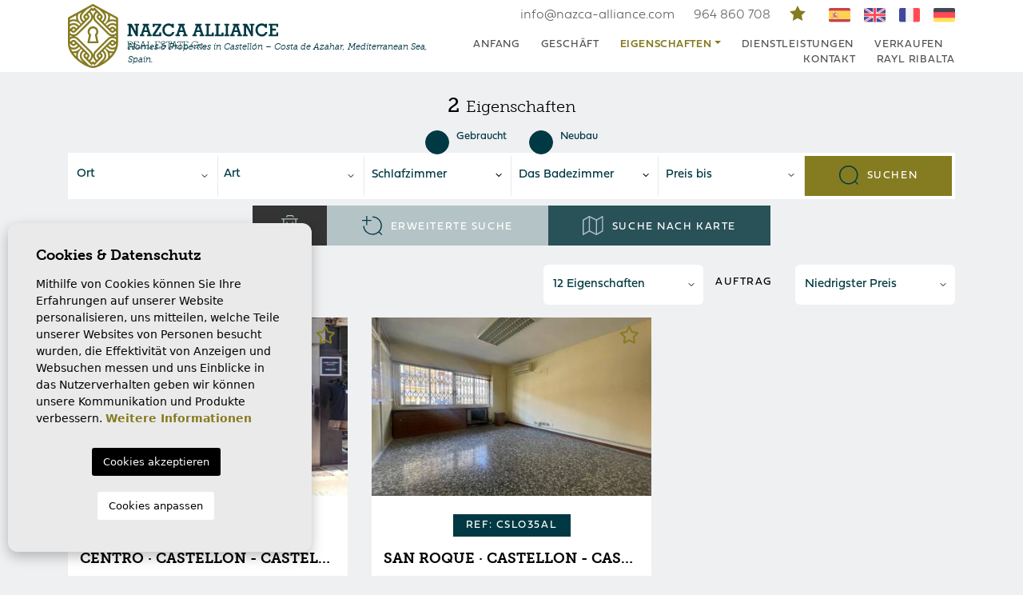

--- FILE ---
content_type: text/html; charset=UTF-8
request_url: https://nazca-alliance.com/de/eigenschaften-long-time-rental/
body_size: 9183
content:
<!DOCTYPE html>
<!--[if lt IE 7 ]><html class="ie ie6" lang="de"> <![endif]-->
<!--[if IE 7 ]><html class="ie ie7" lang="de"> <![endif]-->
<!--[if IE 8 ]><html class="ie ie8" lang="de"> <![endif]-->
<!--[if (gte IE 9)|!(IE)]><!-->
<html lang="de">
<!--<![endif]-->
<head>
    
    <!-- Global site tag (gtag.js) - Google Analytics -->
<script async src="https://www.googletagmanager.com/gtag/js?id=UA-217411400-1"></script>
<script>
    window.dataLayer = window.dataLayer || [];
    function gtag(){dataLayer.push(arguments);}
    gtag('js', new Date());
    gtag('config', 'UA-217411400-1');
</script>


    <meta charset="utf-8">
    <title>Properties</title>
    <meta name="description" content="" >
    <meta name="keywords" content="" >
    <meta property="og:site_name" content="nazca-alliance.com">
    <meta property="og:title" content="Properties">
            <meta property="og:url" content="https://nazca-alliance.com/de/eigenschaften-long-time-rental/">
        <meta property="og:type" content="website">
    <meta property="og:description" content="">
            <meta property="og:image" content="https://nazca-alliance.com/media/images/website/no-image.png">
        <meta name="revisit-after" content="7 DAYS" >
    <meta name="viewport" content="width=device-width, initial-scale=1.0, maximum-scale=1.0, user-scalable=yes">

    <!-- CSS Y JS
    ================================================== -->
            <!-- CSS
================================================== -->
<link href="https://fonts.googleapis.com/css?family=Open+Sans:300,400,600,700,800" rel="stylesheet">
<link rel="stylesheet" href="/css/website.1642161062.css">
<style type="text/css">.label-1 { background: #000000;color: #ffffff; }.label-2 { background: #000000;color: #ffffff; }.label-3 { background: #000000;color: #ffffff; }.label-4 { background: #000000;color: #ffffff; }.label-5 { background: #000000;color: #ffffff; }.label-6 { background: #000000;color: #ffffff; }.label-7 { background: #000000;color: #ffffff; }</style>

    
    <script src='https://www.google.com/recaptcha/api.js?hl=de"'></script>

    <!-- SEO
    ================================================== -->
                       
                                     
                                                 
               <link rel="alternate" hreflang="es" href="https://nazca-alliance.com/propiedades-alquiler-a-largo-plazo/" />
                                                           
                                     
                                                 
               <link rel="alternate" hreflang="en" href="https://nazca-alliance.com/en/properties-long-time-rental/" />
                                                           
                                     
                                                 
               <link rel="alternate" hreflang="fr" href="https://nazca-alliance.com/fr/proprietes-location-longue-duree/" />
                                                           
                                     
                                                 
               <link rel="alternate" hreflang="de" href="https://nazca-alliance.com/de/eigenschaften-long-time-rental/" />
                      
            
        
    
    <!-- Favicons
    ================================================== -->

    <link rel="shortcut icon" href="/media/images/icons/favicon.ico">
    <link rel="apple-touch-icon" sizes="57x57" href="/media/images/icons/apple-icon-57x57.png" />
    <link rel="apple-touch-icon" sizes="60x60" href="/media/images/icons/apple-icon-60x60.png" />
    <link rel="apple-touch-icon" sizes="72x72" href="/media/images/icons/apple-icon-72x72.png" />
    <link rel="apple-touch-icon" sizes="76x76" href="/media/images/icons/apple-icon-76x76.png" />
    <link rel="apple-touch-icon" sizes="114x114" href="/media/images/icons/apple-icon-114x114.png" />
    <link rel="apple-touch-icon" sizes="120x120" href="/media/images/icons/apple-icon-120x120.png" />
    <link rel="apple-touch-icon" sizes="144x144" href="/media/images/icons/apple-icon-144x144.png" />
    <link rel="apple-touch-icon" sizes="152x152" href="/media/images/icons/apple-icon-152x152.png" />
    <link rel="apple-touch-icon" sizes="180x180" href="/media/images/icons/apple-icon-180x180.png" />
    <link rel="icon" type="image/png" sizes="192x192"  href="/media/images/icons/android-icon-192x192.png" />
    <link rel="icon" type="image/png" sizes="32x32" href="/media/images/icons/favicon-32x32.png" />
    <link rel="icon" type="image/png" sizes="96x96" href="/media/images/icons/favicon-96x96.png" />
    <link rel="icon" type="image/png" sizes="16x16" href="/media/images/icons/favicon-16x16.png" />
    <link rel="manifest" href="/media/images/icons/manifest.json" />
    <meta name="msapplication-TileColor" content="#ffffff" />
    <meta name="msapplication-TileImage" content="/media/images/icons/ms-icon-144x144.png" />
    <meta name="theme-color" content="#ffffff" />

            <meta name="GOOGLEBOT" content="INDEX,FOLLOW,ALL" >
        <meta name="ROBOTS" content="INDEX,FOLLOW,ALL" >
    
                        <link rel="canonical" href="https://nazca-alliance.com/de/eigenschaften/" />
            
</head>

<body class="de  interior">

    
    
    <div class="black-bg"></div>
    
    <div class="main-header-mobile d-xl-none">
        <div class="container pl-0">
            <div class="row no-gutters">
                <div class="col-12">
                    <a class="btn btn-menu open-main-menu">
                        <img src="/media/images/website/bars.svg">
                    </a>
                    
                    <a href="/de/">
                        <img class="brand" src="/media/images/website/website-logo.svg" alt="Nazca Alliance" title="Nazca Alliance">
                    </a>
                    
                    <div class="float-right">
                                                <a class="btn dropdown-toggle" data-toggle="dropdown" aria-haspopup="false" aria-expanded="false">
                            <img src="/media/images/website/planet.svg">
                            <img src="/media/images/website/selector.svg">
                        </a>
                        <div class="dropdown-menu">
                                                            <a class="dropdown-item" href="/propiedades-alquiler-a-largo-plazo/">
                                    <img src="/media/images/website/flags/es.png" alt="Español">
                                    <span>Español</span>
                                </a>
                                                            <a class="dropdown-item" href="/en/properties-long-time-rental/">
                                    <img src="/media/images/website/flags/en.png" alt="English">
                                    <span>English</span>
                                </a>
                                                            <a class="dropdown-item" href="/fr/proprietes-location-longue-duree/">
                                    <img src="/media/images/website/flags/fr.png" alt="Français">
                                    <span>Français</span>
                                </a>
                                                            <a class="dropdown-item" href="/de/eigenschaften-long-time-rental/">
                                    <img src="/media/images/website/flags/de.png" alt="Deutsch">
                                    <span>Deutsch</span>
                                </a>
                                                    </div>
                                                                        <a class="responsive-search-button btn">
                            <img src="/media/images/website/lupa.svg">
                        </a>
                                            </div>
                </div>
            </div>
        </div>
    </div>
    
    <div class="mob-main-menu">
        <div class="container pl-0 pr-0 ml-0">
            <div class="row no-gutters">
                <div class="col-12">
                    <ul class="pl-0">
                        <li class="titulo">
                            Menu
                            <a class="open-main-menu cerrar">Cerrar <i class="fal fa-times"></i></a>
                        </li>
                        <li ><a href="/de/">Anfang</a></li>

<li ><a href="/de/uber-uns/">Geschäft</a></li>

<li class="  active">
 
    <a href="/de/eigenschaften/" >Eigenschaften</a>
    <ul >
        <li class="d-md-none">
            <a href="/de/eigenschaften/">Alle Eigenschaften</a>
        </li>
                                    <li ><a href="/de/eigenschaften-long-time-rental/">Long time Rental</a></li>
                                                <li ><a href="/de/eigenschaften-new-build/">New Build</a></li>
                                                <li ><a href="/de/eigenschaften-resale/">Resale</a></li>
                                                        <li ><a href="/de/eigenschaften-karte/">Karte von Immobilien</a></li>
            </ul>
</li>

<li ><a href="/de/dienstleistungen/">Dienstleistungen</a></li>

<li ><a href="/de/verkaufen-sie-ihre-immobilie/">Verkaufen</a></li>




<li ><a href="/de/kontakt/">Kontakt</a></li>

<li ><a href="http://raylribalta.info" target="_blank">Rayl Ribalta</a></li>

<li ><a href="/de/favoriten/"><span class="favor"></span> Meine Favoriten <span class="total-num-favoritos"></span></a></li>
                    </ul>
                </div>
            </div>
        </div>
    </div>
    
    
    

    <div class="main-header d-none d-xl-flex align-items-center">
        <div class="container">
            <div class="row align-items-center">
                <div class="col-lg-5">
                    <a href="/de/">
                        <img class="brand" src="/media/images/website/website-logo.svg" alt="Nazca Alliance" title="Nazca Alliance">
                        <small class="small-xs">Homes &amp; Properties in Castellón – Costa de Azahar, Mediterranean Sea, Spain.</small>
                    </a>
                </div>
                <div class="col-lg">
                    <div class="row align-items-center">
                        <div class="col-lg-12 text-right top-menu">
                            <a class="contacts" href="mailto:info@nazca-alliance.com">info@nazca-alliance.com</a>
                            <a class="contacts" href="tel:964 860 708 ">964 860 708 </a>
                            <a class="contacts" href="/de/favoriten/"><img src="/media/images/website/star.svg"> <span class="total-num-favoritos"></span></a>
                                <ul class="idiomas pl-0">
                    <li class="list-inline-item">
                <a href="/propiedades-alquiler-a-largo-plazo/">
                    <img src="/media/images/website/flags/es.png" alt="Español" class="lang-top">
                </a>
            </li>
                    <li class="list-inline-item">
                <a href="/en/properties-long-time-rental/">
                    <img src="/media/images/website/flags/en.png" alt="English" class="lang-top">
                </a>
            </li>
                    <li class="list-inline-item">
                <a href="/fr/proprietes-location-longue-duree/">
                    <img src="/media/images/website/flags/fr.png" alt="Français" class="lang-top">
                </a>
            </li>
                    <li class="list-inline-item">
                <a href="/de/eigenschaften-long-time-rental/">
                    <img src="/media/images/website/flags/de.png" alt="Deutsch" class="lang-top">
                </a>
            </li>
            </ul>

                        </div>
                        <div class="col-lg-12 text-right">
                            <nav id="main-nav">
                                
                                <ul class="list-inline float-right mb-0">
                                    <li class="list-inline-item"><a href="/de/">Anfang</a></li>

<li class="list-inline-item"><a href="/de/uber-uns/">Geschäft</a></li>

<li class="dropdown list-inline-item  active">
 
    <a href="/de/eigenschaften/" class="dropdown-toggle" role="button" data-toggle="dropdown" id="dropdownMenuLink1" aria-haspopup="true" aria-expanded="false">Eigenschaften</a>
    <ul class="dropdown-menu animated fadeIn" aria-labelledby="dropdownMenuLink1if">
        <li class="d-md-none">
            <a href="/de/eigenschaften/">Alle Eigenschaften</a>
        </li>
                                    <li class="dropdown-item"><a href="/de/eigenschaften-long-time-rental/">Long time Rental</a></li>
                                                <li class="dropdown-item"><a href="/de/eigenschaften-new-build/">New Build</a></li>
                                                <li class="dropdown-item"><a href="/de/eigenschaften-resale/">Resale</a></li>
                                                        <li class="dropdown-item"><a href="/de/eigenschaften-karte/">Karte von Immobilien</a></li>
            </ul>
</li>

<li class="list-inline-item"><a href="/de/dienstleistungen/">Dienstleistungen</a></li>

<li class="list-inline-item"><a href="/de/verkaufen-sie-ihre-immobilie/">Verkaufen</a></li>




<li class="list-inline-item"><a href="/de/kontakt/">Kontakt</a></li>

<li class="list-inline-item pr-lg-0 mr-lg-0"><a href="http://raylribalta.info" target="_blank">Rayl Ribalta</a></li>

<li class="list-inline-item hidden-on-main-nav-lg"><a href="/de/favoriten/"><span class="favor"></span> Meine Favoriten <span class="total-num-favoritos"></span></a></li>
                                </ul>
                            </nav>
                        </div>
                    </div>
                </div>
            </div>
        </div>
    </div>

    

    
    

        <div class="buscador" >
        <div class="container">
            <div class="row">
                <div class="col-md-12">
                    <form action="/de/eigenschaften/" method="get" id="searchHomeForm" role="form" class="validate">
    
    <div class="row mb-1">
        <div class="col-lg-6 mx-auto text-center">
            <div class="d-inline-block checkbox mr-4">
                <label class="container-check"> 
                    Gebraucht
                    <input type="checkbox" name="st[]" id="st" value="1" class="check" >
                    <span class="checkmark"></span>
                </label>
            </div>
            <div class="d-inline-block checkbox">
                <label class="container-check">
                    Neubau
                    <input type="checkbox" name="st[]" id="st" value="2" class="check" >
                    <span class="checkmark"></span>
                </label>
            </div>
        </div>
    </div>
    
    <div class="bg-lg-white">
        <div class="row no-gutters">
            <div class="col-lg-2 border-lg-right">
                <div class="form-group d-lg-none text-right">
                                        <a href="#" class="responsive-search-button"><i class="fa fa-times" aria-hidden="true"></i></a>
                                    </div>
                <div class="form-group">
                    <select name="loct[]" id="loct" class="form-control select2" multiple data-placeholder="Ort">
                        <option value="">Ort</option>
                                                <option value="8268" >Albocasser</option>
                                                <option value="8271" >Alcoceber</option>
                                                <option value="8259" >Almazora - Almassora</option>
                                                <option value="8283" >Almenara</option>
                                                <option value="8263" >Artana</option>
                                                <option value="8269" >Benicarlo</option>
                                                <option value="8239" >Benicasim</option>
                                                <option value="8257" >Benicassim</option>
                                                <option value="8255" >Borriol</option>
                                                <option value="8280" >Burriana</option>
                                                <option value="8247" >Cabanes</option>
                                                <option value="8265" >Cabanes</option>
                                                <option value="8240" >Castellon - Castello de la Plana</option>
                                                <option value="8258" >Castellon - Castello de la Plana</option>
                                                <option value="8273" >Figueroles</option>
                                                <option value="8270" >l'Alcora</option>
                                                <option value="8281" >La Llosa</option>
                                                <option value="8264" >La Vall d'Uixo</option>
                                                <option value="8286" >La Vilavella</option>
                                                <option value="8279" >Lucena del Cid</option>
                                                <option value="8277" >Nules</option>
                                                <option value="8276" >Onda</option>
                                                <option value="8254" >Oropesa del Mar - Orpesa</option>
                                                <option value="8288" >Peñiscola</option>
                                                <option value="8267" >Sant Joan de Moro</option>
                                                <option value="8284" >Torreblanca</option>
                                                <option value="8275" >Vall d'Alba</option>
                                                <option value="8261" >Vila-real</option>
                                                <option value="8256" >Vilafames</option>
                                                <option value="8287" >Vilanova d'Alcolea</option>
                                            </select>
                </div>
            </div>
            <div class="col-lg-2 border-lg-right">
                <div class="form-group">
                    <select name="tp[]" id="tp" class="form-control select2" multiple data-placeholder="Art">
                                                                                    <option value="25" >Ático Dúplex</option>
                                                                                                                <option value="16" >Casa</option>
                                                                                                                <option value="24" >Casa de campo</option>
                                                                                                                <option value="36" >Casa de Pueblo</option>
                                                                                                                <option value="7" >Duplex</option>
                                                                                                                <option value="29" >Edificio</option>
                                                                                                                <option value="9" >Garage</option>
                                                                                                                <option value="14" >Local comercial</option>
                                                                                                                <option value="20" >Masía</option>
                                                                                                                <option value="21" >Nave industrial</option>
                                                                                                                <option value="23" >Oficina</option>
                                                                                                                <option value="33" >Parcela</option>
                                                                                                                <option value="28" >Pareado</option>
                                                                                                                <option value="3" >Penthouse</option>
                                                                                                                <option value="18" >Piso</option>
                                                                                                                <option value="15" >Solar</option>
                                                                                                                <option value="1" >Stadthaus</option>
                                                                                                                <option value="35" >Terreno rural</option>
                                                                                                                <option value="32" >Terreno urbanizable</option>
                                                                                                                <option value="31" >Terreno urbano</option>
                                                                                                                <option value="13" >Villa</option>
                                                                        </select>
                </div>
            </div>
            <div class="col-lg-2 border-lg-right">
                <div class="form-group">
                    <select name="bd" id="bd" class="form-control">
                        <option value="" selected>Schlafzimmer</option>
                                                <option value="1" >1</option>
                                                <option value="2" >2</option>
                                                <option value="3" >3</option>
                                                <option value="4" >4</option>
                                                <option value="5" >+5</option>
                                            </select>
                </div>
            </div>
            <div class="col-lg-2 border-lg-right">
                <div class="form-group">
                    <select name="bt" id="bt" class="form-control">
                        <option value="" selected>Das Badezimmer</option>
                                                <option value="1" >1</option>
                                                <option value="2" >2</option>
                                                <option value="3" >3</option>
                                                <option value="4" >4</option>
                                                <option value="5" >+5</option>
                                            </select>
                </div>
            </div>
            <div class="col-6 col-lg-2 d-lg-none border-lg-right">
                <div class="form-group">
                    <select name="prds" id="prds" class="form-control">
                        <option value="" selected>Preis von</option>
                        <option value="200" >200 €</option>
                        <option value="400" >400 €</option>
                        <option value="600" >600 €</option>
                        <option value="800" >800 €</option>
                        <option value="1000" >1.000 €</option>
                        <option value="1200" >1.200 €</option>
                        <option value="1400" >1.400 €</option>
                        <option value="1600" >1.600 €</option>
                        <option value="1800" >1.800 €</option>
                        <option value="2000" >2.000 €</option>
                        <option value="3000" >+3.000 €</option>
                        <option value="50000" >50.000 €</option>
                        <option value="100000" >100.000€</option>
                        <option value="150000" >150.000 €</option>
                        <option value="200000" >200.000 €</option>
                        <option value="250000" >250.000 €</option>
                        <option value="300000" >300.000 €</option>
                        <option value="350000" >350.000 €</option>
                        <option value="400000" >400.000 €</option>
                        <option value="450000" >450.000 €</option>
                        <option value="500000" >500.000 €</option>
                        <option value="550000" >550.000 €</option>
                        <option value="600000" >600.000 €</option>
                        <option value="650000" >650.000 €</option>
                        <option value="700000" >700.000 €</option>
                        <option value="1000000" >+1.000.000 €</option>
                    </select>
                </div>
            </div>
            <div class="col-6 col-lg-2 border-lg-right">
                <div class="form-group">
                    <select name="prhs" id="prhs" class="form-control">
                        <option value="" selected>Preis bis</option>
                        <option value="200" >200 €</option>
                        <option value="400" >400 €</option>
                        <option value="600" >600 €</option>
                        <option value="800" >800 €</option>
                        <option value="1000" >1.000 €</option>
                        <option value="1200" >1.200 €</option>
                        <option value="1400" >1.400 €</option>
                        <option value="1600" >1.600 €</option>
                        <option value="1800" >1.800 €</option>
                        <option value="2000" >2.000 €</option>
                        <option value="3000" >+3.000 €</option>
                        <option value="50000" >50.000 €</option>
                        <option value="100000" >100.000€</option>
                        <option value="150000" >150.000 €</option>
                        <option value="200000" >200.000 €</option>
                        <option value="250000" >250.000 €</option>
                        <option value="300000" >300.000 €</option>
                        <option value="350000" >350.000 €</option>
                        <option value="400000" >400.000 €</option>
                        <option value="450000" >450.000 €</option>
                        <option value="500000" >500.000 €</option>
                        <option value="550000" >550.000 €</option>
                        <option value="600000" >600.000 €</option>
                        <option value="650000" >650.000 €</option>
                        <option value="700000" >700.000 €</option>
                        <option value="1000000" >+1.000.000 €</option>
                    </select>
                </div>
            </div>

            <div class="col-lg-2 d-lg-none border-lg-right">
                <div class="form-group">
                    <input type="text" name="rf" id="rf" class="form-control" value="" placeholder="Referenz" />
                </div>
            </div>
            <div class="col-lg-2">
                <div class="form-group">
                    <button type="submit" class="btn btn-primary btn-block"><img src="/media/images/website/icons/search.svg"> Suchen</button>
                </div>
            </div>
        </div>
    </div>
    
    <div class="row no-gutters">    
        <div class="col-lg-12">
            <div class="d-none">
                <div class="result"><span></span> Eigenschaften</div>
            </div>
            <div class="row no-gutters justify-content-center">
                <div class="col-12 col-lg-1 d-none d-lg-block">
                    <div class="form-group">
                        <button type="reset" class="resetform btn btn-block text-white"><img class="mr-0" src="/media/images/website/icons/reset.svg"></button>
                    </div>
                </div>
                <div class="col-12 col-lg-3">
                    <div class="form-group">
                        <a href="/de/erweiterte-suche/" class="btn btn-advanced btn-block" style="padding-top: 15px;"><img src="/media/images/website/icons/advanced.svg"> Erweiterte Suche</a>
                    </div>
                </div>
                <div class="col-12 col-lg-3">
                    <div class="form-group">
                        <a href="/de/eigenschaften-karte/" class="btn btn-map btn-block" style="padding-top: 15px;"><img src="/media/images/website/icons/map.svg"> Suche nach Karte</a>
                    </div>
                </div>
            </div>
        </div>
    </div>
    
    <input type="hidden" name="date" id="date" value="1769630283" />
    <input type="hidden" name="langx" id="langx" value="de">
    
</form>
                </div>
            </div>
        </div>
    </div>
    
    
    
    <style>
        .checkbox .container-check, .checkbox .container-check a, .gdpr {
            font-size: 13px !important;
            line-height: 17px !important;
        }
        .gdpr {
            height: 55px !important;
        }
    </style>



<div class="container pt-4 pt-lg-4">
    <div class="row">
        <div class="col-md-12">
            <div class="page-content">
                
                 
                    <h1 class="properties-title">
                        <span class="num-props">2</span> Eigenschaften
                    </h1>
                                
            </div>
        </div>
    </div>
</div>

<div class="container">
    <div class="row">
        
        <div class="col-md-12 order-md-12">
            <div class="sidebar-content-full">
                <div class="row">
    <div class="col-12 col-md-4 mb-3 vistas-prop d-none d-lg-block">
        <div class="">
            
            <span class="order-txt mr-3">Show</span>
            
            
            <div class="change-view">
    <a href="/modules/properties/set-view.php?v=box&url=%2Fde%2Feigenschaften-long-time-rental%2F" class="mr-4">
        <img src="/media/images/website/icons/grid-active.svg">
    </a>
    
    <a href="/modules/properties/set-view.php?v=list&url=%2Fde%2Feigenschaften-long-time-rental%2F">
        <img src="/media/images/website/icons/list.svg">
    </a>
</div>
        </div>
    </div>
    <div class="col mb-3">
        <div class="text-sm-right">
            
            <div class="porta-num float-lg-right">
                <select name="o" id="o">
                    <option value="1" >Niedrigster Preis</option>
<option value="2" >Höchster Preis</option>
<option value="3" >Neueste Einträge</option>
                </select>
            </div>
            
            <span class="float-lg-right mt-1 pt-lg-2 mx-2 d-none d-lg-inline order-txt">Auftrag</span>
            
            
            <div class="porta-order float-lg-right">
                <select name="nu" id="nu">
                    <option value="12" >12 Eigenschaften</option>
<option value="24" >24 Eigenschaften</option>
<option value="48" >48 Eigenschaften</option>
                </select>
            </div>
        </div>
    </div>
</div>


<div class="row">
    <div class="col-md-12">
                    <div class="row">
                                                            <div class="col-md-6 col-xl-4 ">
    <div class="property-list-box">
        
                    <a href="#" data-href="/modules/property/add-fav.php?fav=759" class="add-fav btn " title="Zu Favoriten <br>hinzufügen" rel="nofollow"><i class="far fa-star"></i></a>
                <a href="#" data-href="/modules/property/rem-fav.php?fav=759" class="rem-fav btn fav-hide" title="Von Favoriten<br> entfernen" rel="nofollow"><i class="fa fa-star"></i></a>
        
        
        
        <div class="property">
            <div class="porta-img">
                
                <div class="labels">
                                                                                                                                                                                    </div>
                
                
                                                    <div class="slides" data-id-prop="759" data-alt="Local comercial · Long time Rental · Castellon - Castello de la Plana · CENTRO" data-width="460" data-height="320" data-url="/de/eigentum/759/local-comercial/long-time-rental/spanien//castellon-castello-de-la-plana/centro/">
                                <div class="slide">
                    <a href="/de/eigentum/759/local-comercial/long-time-rental/spanien//castellon-castello-de-la-plana/centro/">
                                            <img src="/img/local-comercial-long-time-rental-castellon-castello-de-la-plana-centro_12087_md.jpg" class='w-100' alt="Local comercial · Long time Rental · Castellon - Castello de la Plana · CENTRO" title="Local comercial · Long time Rental · Castellon - Castello de la Plana · CENTRO">
                                        </a>
                </div>
                                    <div class="slide">
                        <a href="/de/eigentum/759/local-comercial/long-time-rental/spanien//castellon-castello-de-la-plana/centro/">
                            <img src="/media/images/website/thumbnails/debf819dd5c0ddfd7f1022c2a6b3024a_410x261.png" alt="Local comercial · Long time Rental · Castellon - Castello de la Plana · CENTRO" class="w-100" title="Local comercial · Long time Rental · Castellon - Castello de la Plana · CENTRO" width="410" height="261" />
                        </a>
                    </div>
                </div>
                            </div>
            
            
            <div class="ref">Ref: cslo37AL</div>
            
            <a href="/de/eigentum/759/local-comercial/long-time-rental/spanien//castellon-castello-de-la-plana/centro/" class="textos">
                
                <h3 title="Castellon - Castello de la Plana  · CENTRO">CENTRO · Castellon - Castello de la Plana</h3>
                <h4 title="Local comercial · Long time Rental">Local comercial · Long time Rental</h4>

                
                <div class="description">
                    
                </div>

                
                <div  class="icons">
                                        <div>
                        <img src="/media/images/website/icon-m2.svg"> <span>92m<sup>2</sup></span>
                    </div>
                                                                                                                    </div>

                
                <div class="prices">
                                                                                        1.200 €
                                    </div>

                <img class="view-more" src="/media/images/website/view-more-sm.svg">
                
            </a>
        </div>
        
    </div>
</div>


                                                            <div class="col-md-6 col-xl-4 ">
    <div class="property-list-box">
        
                    <a href="#" data-href="/modules/property/add-fav.php?fav=647" class="add-fav btn " title="Zu Favoriten <br>hinzufügen" rel="nofollow"><i class="far fa-star"></i></a>
                <a href="#" data-href="/modules/property/rem-fav.php?fav=647" class="rem-fav btn fav-hide" title="Von Favoriten<br> entfernen" rel="nofollow"><i class="fa fa-star"></i></a>
        
        
        
        <div class="property">
            <div class="porta-img">
                
                <div class="labels">
                                                                                                                                                                                    </div>
                
                
                                                    <div class="slides" data-id-prop="647" data-alt="Oficina · Long time Rental · Castellon - Castello de la Plana · SAN ROQUE" data-width="460" data-height="320" data-url="/de/eigentum/647/oficina/long-time-rental/spanien//castellon-castello-de-la-plana/san-roque/">
                                <div class="slide">
                    <a href="/de/eigentum/647/oficina/long-time-rental/spanien//castellon-castello-de-la-plana/san-roque/">
                                            <img src="/img/oficina-long-time-rental-castellon-castello-de-la-plana-san-roque_10265_md.jpg" class='w-100' alt="Oficina · Long time Rental · Castellon - Castello de la Plana · SAN ROQUE" title="Oficina · Long time Rental · Castellon - Castello de la Plana · SAN ROQUE">
                                        </a>
                </div>
                                    <div class="slide">
                        <a href="/de/eigentum/647/oficina/long-time-rental/spanien//castellon-castello-de-la-plana/san-roque/">
                            <img src="/media/images/website/thumbnails/debf819dd5c0ddfd7f1022c2a6b3024a_410x261.png" alt="Oficina · Long time Rental · Castellon - Castello de la Plana · SAN ROQUE" class="w-100" title="Oficina · Long time Rental · Castellon - Castello de la Plana · SAN ROQUE" width="410" height="261" />
                        </a>
                    </div>
                </div>
                            </div>
            
            
            <div class="ref">Ref: cslo35AL</div>
            
            <a href="/de/eigentum/647/oficina/long-time-rental/spanien//castellon-castello-de-la-plana/san-roque/" class="textos">
                
                <h3 title="Castellon - Castello de la Plana  · SAN ROQUE">SAN ROQUE · Castellon - Castello de la Plana</h3>
                <h4 title="Oficina · Long time Rental">Oficina · Long time Rental</h4>

                
                <div class="description">
                    
                </div>

                
                <div  class="icons">
                                        <div>
                        <img src="/media/images/website/icon-m2.svg"> <span>122m<sup>2</sup></span>
                    </div>
                                                                                                    <div>
                        <img src="/media/images/website/icon-baths.svg"> <span class="baths">2</span>
                    </div>
                                                        </div>

                
                <div class="prices">
                                                                                        670 €
                                    </div>

                <img class="view-more" src="/media/images/website/view-more-sm.svg">
                
            </a>
        </div>
        
    </div>
</div>


                        </div>
            </div>
</div>

<div class="row">
    <div class="col-12 mx-auto text-center mb-5">
        
        <div class="paginacion">

<span class="btn btn-primary">  1  </span>

</div>
    </div>
</div>
            </div>
        </div>
        
                <div class="col-md-12 order-md-1 d-none d-lg-block">
            <div class="full-form mb-4">
                <form action="/de/eigenschaften/" method="get" id="searchHomeForm1" role="form" class="validate">
    
    <div class="row mb-1">
        <div class="col-lg-6 mx-auto text-center">
            <div class="d-inline-block checkbox mr-4">
                <label class="container-check"> 
                    Gebraucht
                    <input type="checkbox" name="st[]" id="st1" value="1" class="check" >
                    <span class="checkmark"></span>
                </label>
            </div>
            <div class="d-inline-block checkbox">
                <label class="container-check">
                    Neubau
                    <input type="checkbox" name="st[]" id="st1" value="2" class="check" >
                    <span class="checkmark"></span>
                </label>
            </div>
        </div>
    </div>
    
    <div class="bg-lg-white">
        <div class="row no-gutters">
            <div class="col-lg-2 border-lg-right">
                <div class="form-group d-lg-none text-right">
                                        <a href="#" class="responsive-search-button"><i class="fa fa-times" aria-hidden="true"></i></a>
                                    </div>
                <div class="form-group">
                    <select name="loct[]" id="loct1" class="form-control select2" multiple data-placeholder="Ort">
                        <option value="">Ort</option>
                                                <option value="8268" >Albocasser</option>
                                                <option value="8271" >Alcoceber</option>
                                                <option value="8259" >Almazora - Almassora</option>
                                                <option value="8283" >Almenara</option>
                                                <option value="8263" >Artana</option>
                                                <option value="8269" >Benicarlo</option>
                                                <option value="8239" >Benicasim</option>
                                                <option value="8257" >Benicassim</option>
                                                <option value="8255" >Borriol</option>
                                                <option value="8280" >Burriana</option>
                                                <option value="8247" >Cabanes</option>
                                                <option value="8265" >Cabanes</option>
                                                <option value="8240" >Castellon - Castello de la Plana</option>
                                                <option value="8258" >Castellon - Castello de la Plana</option>
                                                <option value="8273" >Figueroles</option>
                                                <option value="8270" >l'Alcora</option>
                                                <option value="8281" >La Llosa</option>
                                                <option value="8264" >La Vall d'Uixo</option>
                                                <option value="8286" >La Vilavella</option>
                                                <option value="8279" >Lucena del Cid</option>
                                                <option value="8277" >Nules</option>
                                                <option value="8276" >Onda</option>
                                                <option value="8254" >Oropesa del Mar - Orpesa</option>
                                                <option value="8288" >Peñiscola</option>
                                                <option value="8267" >Sant Joan de Moro</option>
                                                <option value="8284" >Torreblanca</option>
                                                <option value="8275" >Vall d'Alba</option>
                                                <option value="8261" >Vila-real</option>
                                                <option value="8256" >Vilafames</option>
                                                <option value="8287" >Vilanova d'Alcolea</option>
                                            </select>
                </div>
            </div>
            <div class="col-lg-2 border-lg-right">
                <div class="form-group">
                    <select name="tp[]" id="tp1" class="form-control select2" multiple data-placeholder="Art">
                                                                                    <option value="25" >Ático Dúplex</option>
                                                                                                                <option value="16" >Casa</option>
                                                                                                                <option value="24" >Casa de campo</option>
                                                                                                                <option value="36" >Casa de Pueblo</option>
                                                                                                                <option value="7" >Duplex</option>
                                                                                                                <option value="29" >Edificio</option>
                                                                                                                <option value="9" >Garage</option>
                                                                                                                <option value="14" >Local comercial</option>
                                                                                                                <option value="20" >Masía</option>
                                                                                                                <option value="21" >Nave industrial</option>
                                                                                                                <option value="23" >Oficina</option>
                                                                                                                <option value="33" >Parcela</option>
                                                                                                                <option value="28" >Pareado</option>
                                                                                                                <option value="3" >Penthouse</option>
                                                                                                                <option value="18" >Piso</option>
                                                                                                                <option value="15" >Solar</option>
                                                                                                                <option value="1" >Stadthaus</option>
                                                                                                                <option value="35" >Terreno rural</option>
                                                                                                                <option value="32" >Terreno urbanizable</option>
                                                                                                                <option value="31" >Terreno urbano</option>
                                                                                                                <option value="13" >Villa</option>
                                                                        </select>
                </div>
            </div>
            <div class="col-lg-2 border-lg-right">
                <div class="form-group">
                    <select name="bd" id="bd1" class="form-control">
                        <option value="" selected>Schlafzimmer</option>
                                                <option value="1" >1</option>
                                                <option value="2" >2</option>
                                                <option value="3" >3</option>
                                                <option value="4" >4</option>
                                                <option value="5" >+5</option>
                                            </select>
                </div>
            </div>
            <div class="col-lg-2 border-lg-right">
                <div class="form-group">
                    <select name="bt" id="bt1" class="form-control">
                        <option value="" selected>Das Badezimmer</option>
                                                <option value="1" >1</option>
                                                <option value="2" >2</option>
                                                <option value="3" >3</option>
                                                <option value="4" >4</option>
                                                <option value="5" >+5</option>
                                            </select>
                </div>
            </div>
            <div class="col-6 col-lg-2 d-lg-none border-lg-right">
                <div class="form-group">
                    <select name="prds" id="prds1" class="form-control">
                        <option value="" selected>Preis von</option>
                        <option value="200" >200 €</option>
                        <option value="400" >400 €</option>
                        <option value="600" >600 €</option>
                        <option value="800" >800 €</option>
                        <option value="1000" >1.000 €</option>
                        <option value="1200" >1.200 €</option>
                        <option value="1400" >1.400 €</option>
                        <option value="1600" >1.600 €</option>
                        <option value="1800" >1.800 €</option>
                        <option value="2000" >2.000 €</option>
                        <option value="3000" >+3.000 €</option>
                        <option value="50000" >50.000 €</option>
                        <option value="100000" >100.000€</option>
                        <option value="150000" >150.000 €</option>
                        <option value="200000" >200.000 €</option>
                        <option value="250000" >250.000 €</option>
                        <option value="300000" >300.000 €</option>
                        <option value="350000" >350.000 €</option>
                        <option value="400000" >400.000 €</option>
                        <option value="450000" >450.000 €</option>
                        <option value="500000" >500.000 €</option>
                        <option value="550000" >550.000 €</option>
                        <option value="600000" >600.000 €</option>
                        <option value="650000" >650.000 €</option>
                        <option value="700000" >700.000 €</option>
                        <option value="1000000" >+1.000.000 €</option>
                    </select>
                </div>
            </div>
            <div class="col-6 col-lg-2 border-lg-right">
                <div class="form-group">
                    <select name="prhs" id="prhs1" class="form-control">
                        <option value="" selected>Preis bis</option>
                        <option value="200" >200 €</option>
                        <option value="400" >400 €</option>
                        <option value="600" >600 €</option>
                        <option value="800" >800 €</option>
                        <option value="1000" >1.000 €</option>
                        <option value="1200" >1.200 €</option>
                        <option value="1400" >1.400 €</option>
                        <option value="1600" >1.600 €</option>
                        <option value="1800" >1.800 €</option>
                        <option value="2000" >2.000 €</option>
                        <option value="3000" >+3.000 €</option>
                        <option value="50000" >50.000 €</option>
                        <option value="100000" >100.000€</option>
                        <option value="150000" >150.000 €</option>
                        <option value="200000" >200.000 €</option>
                        <option value="250000" >250.000 €</option>
                        <option value="300000" >300.000 €</option>
                        <option value="350000" >350.000 €</option>
                        <option value="400000" >400.000 €</option>
                        <option value="450000" >450.000 €</option>
                        <option value="500000" >500.000 €</option>
                        <option value="550000" >550.000 €</option>
                        <option value="600000" >600.000 €</option>
                        <option value="650000" >650.000 €</option>
                        <option value="700000" >700.000 €</option>
                        <option value="1000000" >+1.000.000 €</option>
                    </select>
                </div>
            </div>

            <div class="col-lg-2 d-lg-none border-lg-right">
                <div class="form-group">
                    <input type="text" name="rf" id="rf1" class="form-control" value="" placeholder="Referenz" />
                </div>
            </div>
            <div class="col-lg-2">
                <div class="form-group">
                    <button type="submit" class="btn btn-primary btn-block"><img src="/media/images/website/icons/search.svg"> Suchen</button>
                </div>
            </div>
        </div>
    </div>
    
    <div class="row no-gutters">    
        <div class="col-lg-12">
            <div class="d-none">
                <div class="result"><span></span> Eigenschaften</div>
            </div>
            <div class="row no-gutters justify-content-center">
                <div class="col-12 col-lg-1 d-none d-lg-block">
                    <div class="form-group">
                        <button type="reset" class="resetform btn btn-block text-white"><img class="mr-0" src="/media/images/website/icons/reset.svg"></button>
                    </div>
                </div>
                <div class="col-12 col-lg-3">
                    <div class="form-group">
                        <a href="/de/erweiterte-suche/" class="btn btn-advanced btn-block" style="padding-top: 15px;"><img src="/media/images/website/icons/advanced.svg"> Erweiterte Suche</a>
                    </div>
                </div>
                <div class="col-12 col-lg-3">
                    <div class="form-group">
                        <a href="/de/eigenschaften-karte/" class="btn btn-map btn-block" style="padding-top: 15px;"><img src="/media/images/website/icons/map.svg"> Suche nach Karte</a>
                    </div>
                </div>
            </div>
        </div>
    </div>
    
    <input type="hidden" name="date" id="date1" value="1769630283" />
    <input type="hidden" name="langx" id="langx1" value="de">
    
</form>
            </div>
        </div>
                
    </div>
</div>




<div class="container">
    <div class="row">
        <div class="col-md-12">
            <div class="page-content">
                
            </div>
        </div>
    </div>
</div>

<div class="search-btn-props d-block d-lg-none">
    <a class="responsive-search-button" href="javascript:;"><i class="fa fa-search" aria-hidden="true"></i></a>
</div>

    
    
    

    

    

    

    
    

    
    


    

    
    

    
    

    
    

    

    
    
    
    <div id="footer">
        <div class="container text-center text-lg-left">
            <div class="row">
                <div class="col-lg-4 mb-5 mb-lg-0">
                    <img src="/media/images/website/website-logo-foot.svg" alt="Nazca Alliance" title="Nazca Alliance">
                </div>
                <div class="col-lg-4 mb-4 mb-lg-0">
                    <h6>Menu</h6>
                    <ul class="pl-0">
                        <li ><a href="/de/">Anfang</a></li>

<li ><a href="/de/uber-uns/">Geschäft</a></li>

<li class=" dropup active">
 
    <a href="/de/eigenschaften/" >Eigenschaften</a>
    <ul >
        <li class="d-md-none">
            <a href="/de/eigenschaften/">Alle Eigenschaften</a>
        </li>
                                    <li ><a href="/de/eigenschaften-long-time-rental/">Long time Rental</a></li>
                                                <li ><a href="/de/eigenschaften-new-build/">New Build</a></li>
                                                <li ><a href="/de/eigenschaften-resale/">Resale</a></li>
                                                        <li ><a href="/de/eigenschaften-karte/">Karte von Immobilien</a></li>
            </ul>
</li>

<li ><a href="/de/dienstleistungen/">Dienstleistungen</a></li>

<li ><a href="/de/verkaufen-sie-ihre-immobilie/">Verkaufen</a></li>




<li ><a href="/de/kontakt/">Kontakt</a></li>

<li ><a href="http://raylribalta.info" target="_blank">Rayl Ribalta</a></li>

<li ><a href="/de/favoriten/"><span class="favor"></span> Meine Favoriten <span class="total-num-favoritos"></span></a></li>
                    </ul>
                </div>
                <div class="col-lg-4 mb-0 mb-lg-0">
                    <h6>Kontakt</h6>
                    
                    
                    <div class="foot-data">
                        <a href="mailto:info@nazca-alliance.com">info@nazca-alliance.com</a>
                    </div>
                    
                    <div class="foot-data">
                        <a href="tel:964 860 708 ">964 860 708 </a>
                    </div>
                    <br>
                        <ul class="idiomas pl-0">
                    <li class="list-inline-item">
                <a href="/propiedades-alquiler-a-largo-plazo/">
                    <img src="/media/images/website/flags/es.png" alt="Español" class="lang-top">
                </a>
            </li>
                    <li class="list-inline-item">
                <a href="/en/properties-long-time-rental/">
                    <img src="/media/images/website/flags/en.png" alt="English" class="lang-top">
                </a>
            </li>
                    <li class="list-inline-item">
                <a href="/fr/proprietes-location-longue-duree/">
                    <img src="/media/images/website/flags/fr.png" alt="Français" class="lang-top">
                </a>
            </li>
                    <li class="list-inline-item">
                <a href="/de/eigenschaften-long-time-rental/">
                    <img src="/media/images/website/flags/de.png" alt="Deutsch" class="lang-top">
                </a>
            </li>
            </ul>

                </div>
            </div>
        </div>
    </div>

    <div id="footer-second">
        <div class="container">
            <div class="row">
                <div class="col-lg-12 mb-2">
                    <hr>
                </div>
                <div class="col-lg-9">
                    <p>© 2026 Nazca Alliance, S.L. ● <a href="/de/rechtshinweis/" rel="nofollow">Rechtlicher Hinweis</a> ● <a href="/de/privatsphare/" rel="nofollow">Privatsphäre</a> ● <a href="/de/cookies/" rel="nofollow">Cookies</a> ● <a href="/de/sitemap/" >Web-Karte</a></p>
                </div>
                <div class="col-lg-3 text-lg-right">
                    <p>Entwurf &amp; CRM: <a href="https://mediaelx.net" target="_blank" rel="nofollow"><b>Mediaelx</b></a> </p>
                </div>
            </div>
        </div>
    </div>

    

    
    

    
    

    
    
    
        <div class="bottom-bar-new">
        <a href="/de/kontakt/" class="btn btn-primary">Kontakt</a>
    </div>
        

<div class="icon-whatsapp-property">
    <a href="https://wa.me/34679333395/?text=Ich%20bin%20an%20dieser%20Immobilie%20interessiert%3A%20" target="_blank">
        <img src="/media/images/website/icon-whatsp-property.svg">
    </a>
</div>

<!-- JS
  ================================================== -->


<script src="//ajax.googleapis.com/ajax/libs/jquery/1.10.2/jquery.min.js"></script>
<script>window.jQuery || document.write(unescape('%3Cscript src="/js/source/jquery-1.10.2.js"%3E%3C/script%3E'))</script>



	<script src="/js/select2/dist/js/select2.full.min.1642161467.js"></script>
<script src="/js/select2/dist/js/i18n/de.1642161467.js"></script>



<script>
      var appLang  = "de";
    // Envio formularios
    var okConsult = 'Die Nachricht wurde erfolgreich versendet.';
    var okRecomen = 'Die Empfehlung wurde eingereicht.';
    var okPropert = 'Eigenschaften wurden eingereicht.';
    var okNewslet = 'Es wurde erfolgreich in die Mailing-Liste aufgenommen.';
    var yaNewslet = 'Diese E-Mail befindet sich bereits in der Mailingliste.';
    var bajPrecio = 'Ihre Benachrichtigungsanfrage wurde erfolgreich übermittelt';
    var cookieTxt = 'Cookies & Datenschutz';
    var cookieTxt2 = 'Mithilfe von Cookies können Sie Ihre Erfahrungen auf unserer Website personalisieren, uns mitteilen, welche Teile unserer Websites von Personen besucht wurden, die Effektivität von Anzeigen und Websuchen messen und uns Einblicke in das Nutzerverhalten geben wir können unsere Kommunikation und Produkte verbessern. ';
    var cookieTxt3 = 'Weitere Informationen';
    var cookieTxt4 = 'Cookies akzeptieren';
    var cookieTxt5 = 'Cookies anpassen';
    var cookieTxt6 = 'Cookies zum Akzeptieren auswählen';
    var cookieTxt7 = 'Notwendig';
    var cookieTxt8 = 'Dies sind Cookies, die für die ordnungsgemäße Funktion der Website unerlässlich sind';
    var cookieURL = '/de/cookies/';
    var todotxt = 'Alle';
    var delallfavs = 'Sind Sie sicher, dass Sie alle Favoriten löschen?';
    var opcionSimilares = 1;
</script>


<script src="/js/plugins.1642161465.js"></script>



<script src="/js/source/jquery.validate.messages.de.1642161483.js"></script>





<script>
$('#st, #st1').change(function (e) {
    if( Array.isArray( $(this).val() ) ){
        var $rental = ($.inArray('3',$(this).val()) != -1 || $.inArray('4',$(this).val()) != -1 ) ? 1: 0, // RENTAL
            $resale = ($.inArray('1',$(this).val()) != -1 || $.inArray('2',$(this).val()) != -1) ? 1: 0; // SALE
    } else {
        var $rental = ($(this).val() == 3 || $(this).val() == 4 ) ? 1: 0, // RENTAL
            $resale = ($(this).val() == 1 || $(this).val() == 2) ? 1: 0; // SALE
    }
    $('#prds, #prds1').html(returnPrices('', $rental, $resale, 'Preis von')).change();
    $('#prhs, #prhs1').html(returnPrices('', $rental, $resale, 'Preis bis')).change();
}).change();

var idprop = '';

</script>



<script src="/js/website.1642161465.js"></script>



<div class="modal" tabindex="-1" role="dialog" id="searchPureModal">
    <div class="modal-dialog" role="document">
        <div class="modal-content">
            <div class="modal-header bg-light">
                <h5 class="modal-title">Empfange diese Eigenschaften per E-Mail</h5>
                <button type="button" class="close" data-dismiss="modal" aria-label="Close">
                    <span aria-hidden="true">&times;</span>
                </button>
            </div>
            <form action="#" id="sendSearchForm" method="post" class="validate">
                <div class="modal-body">
                    <div class="form-group">
                        <label for="name">Ihre Name *</label>
                        <input type="text" class="form-control required" name="name" id="namedd" placeholder="Name">
                    </div>
                    <div class="form-group">
                        <label for="email">Ihre Email *</label>
                        <input type="text" class="form-control required email" name="email" id="emaildd" placeholder="Email">
                    </div>
                    <div class="checkbox">
                        <label>
                            <input type="checkbox" name="lpd" id="lpd" class="required">
                                                        Información básica sobre protección de datos. Al activar el check usted esta aceptando nuestra <a href="/de/privatsphare/" target="_blank"> Política de Privacidad </a>.
                        </label>
                    </div>
                    <div class="gdpr">Responsable de los datos: NAZCA ALLIANCE GROUP S.L. Finalidad: Atender las consultas de la web. Legitimación: Art. 6.1 Consentimiento del interesado. Destinatario: No se cederán los datos a terceros, salvo autorización expresa u obligación legal | Derechos: Acceder, rectificar y suprimir los datos, portabilidad de los datos, limitación u oposición a su tratamiento, transparencia y derecho a no ser objeto de decisiones automatizadas. Mas información en: info@nazca-alliance.com </div>
                </div>
                <div class="modal-footer bg-light">
                    <input type="hidden" name="url" value="https://nazca-alliance.com/de/eigenschaften-long-time-rental/">
                    <input type="hidden" name="lang" value="de">
                    <input type="hidden" name="id" value="">
                    <input type="hidden" name="f280126" value="" class="hide">
                    <button type="submit" class="btn btn-primary btn-sm">Einreichen</button>
                </div>
            </form>
        </div>
    </div>
</div>

<script>
    $('#sendSearchForm').submit(function(e) {

        e.preventDefault();

        if ($(this).valid()) {

            $(this).append('<div class="loading">');

            $.get("/modules/properties/search.php?" + $(this).serialize()).done(function(data) {
                if (data == 'ok') {

                    $('#sendSearchForm input[type=text], #sendSearchForm textarea').val('');
                    $('#sendSearchForm input[type=checkbox]').removeAttr('checked');
                    $('#sendSearchForm .loading').remove();
                    swal('', okConsult, 'success');
                    $('#searchPureModal .close').click();

                }

            });

        }

    });
</script>
















<script>
$('.cookiebtnalert').click(function(e) {
    e.preventDefault();
    $('body').ihavecookies({
        title: cookieTxt,
        message: cookieTxt2,
        moreInfoLabel: cookieTxt3,
        acceptBtnLabel: cookieTxt4,
        advancedBtnLabel: cookieTxt5,
        cookieTypesTitle: cookieTxt6,
        fixedCookieTypeLabel: cookieTxt7,
        fixedCookieTypeDesc: cookieTxt8,
        link: cookieURL
    }, 'reinit');
});
</script>


<script>
    $.get("/modules/properties/total.php?tp[]=1").done(function(data) {
        $('.count-bann1').html("<strong>" + data + "</strong> Eigenschaften");
    });
    $.get("/modules/properties/total.php?st[]=2").done(function(data) {
        $('.count-bann2').html("<strong>" + data + "</strong> Eigenschaften");
    });
    $.get("/modules/properties/total.php?tags[]=3").done(function(data) {
        $('.count-bann3').html("<strong>" + data + "</strong> Eigenschaften");
    });
    $.get("/modules/properties/total.php?tags[]=3").done(function(data) {
        $('.count-bann4').html("<strong>" + data + "</strong> Eigenschaften");
    });
</script>

</body>
</html>



--- FILE ---
content_type: image/svg+xml
request_url: https://nazca-alliance.com/media/images/website/icon-m2.svg
body_size: 294
content:
<svg xmlns="http://www.w3.org/2000/svg" width="26.397" height="27.271" viewBox="0 0 26.397 27.271">
    <defs>
        <style>
            .cls-1{fill:none;stroke:#857b21;stroke-miterlimit:10;stroke-width:1.5px}
        </style>
    </defs>
    <g id="Grupo_189" data-name="Grupo 189" transform="translate(.75 .91)">
        <path id="Trazado_396" data-name="Trazado 396" class="cls-1" d="M23.884 7.73a3.936 3.936 0 0 1 1.513 3.1v11.345a3.936 3.936 0 0 1-3.936 3.936H4.436A3.936 3.936 0 0 1 .5 22.175V10.831a3.936 3.936 0 0 1 1.513-3.1l7.932-6.2a4.88 4.88 0 0 1 6.008 0l4.266 3.332" transform="translate(-.5 -.5)"/>
        <path id="Línea_11" data-name="Línea 11" class="cls-1" transform="translate(19.718 1.097)" d="M0 3.269V0"/>
        <path id="Trazado_397" data-name="Trazado 397" class="cls-1" d="M117.463 224.715v-8.324a1.9 1.9 0 0 1 1.9-1.9h3.865a1.9 1.9 0 0 1 1.9 1.9v8.324" transform="translate(-109.054 -199.108)"/>
    </g>
</svg>


--- FILE ---
content_type: image/svg+xml
request_url: https://nazca-alliance.com/media/images/website/icons/advanced.svg
body_size: 1045
content:
<svg xmlns="http://www.w3.org/2000/svg" width="29.357" height="28.411" viewBox="0 0 29.357 28.411">
    <defs>
        <clipPath id="clip-path">
            <path id="Rectángulo_834" data-name="Rectángulo 834" style="fill:none;stroke:#003943" d="M0 0h29.357v28.411H0z"/>
        </clipPath>
        <style>
            .cls-3{fill:none;stroke:#003943;stroke-width:1.5px}
        </style>
    </defs>
    <g id="Grupo_183" data-name="Grupo 183">
        <g id="Grupo_183-2" data-name="Grupo 183" transform="translate(0 .001)" style="clip-path:url(#clip-path)">
            <path id="Trazado_394" data-name="Trazado 394" class="cls-3" d="M16.2 2A12.894 12.894 0 1 1 3.32 15.439" transform="translate(-.915 -.551)"/>
            <path id="Línea_6" data-name="Línea 6" transform="translate(24.394 23.448)" style="stroke-linejoin:round;stroke-width:1.5px;fill:none;stroke:#003943" d="M4.578 4.578 0 0"/>
            <path id="Línea_7" data-name="Línea 7" class="cls-3" transform="translate(6.787)" d="M0 13.573V0"/>
            <path id="Línea_8" data-name="Línea 8" class="cls-3" transform="translate(0 6.786)" d="M0 0h13.573"/>
        </g>
    </g>
</svg>


--- FILE ---
content_type: image/svg+xml
request_url: https://nazca-alliance.com/media/images/website/icons/search.svg
body_size: 111
content:
<svg xmlns="http://www.w3.org/2000/svg" width="26.016" height="26.016" viewBox="0 0 26.016 26.016">
    <g data-name="Icon feather-search">
        <path data-name="Trazado 380" d="M28.5 16.5a12 12 0 1 1-12-12 12 12 0 0 1 12 12z" style="fill:none;stroke:#003943;stroke-width:1.5px" transform="translate(-3.75 -3.75)"/>
        <path data-name="Trazado 381" d="m29.236 29.236-4.261-4.261" style="stroke-linejoin:round;fill:none;stroke:#003943;stroke-width:1.5px" transform="translate(-3.75 -3.75)"/>
    </g>
</svg>


--- FILE ---
content_type: image/svg+xml
request_url: https://nazca-alliance.com/media/images/website/icons/prev.svg
body_size: 283
content:
<svg xmlns="http://www.w3.org/2000/svg" width="94" height="94" viewBox="0 0 94 94">
    <defs>
        <filter id="a" x="0" y="0" width="94" height="94" filterUnits="userSpaceOnUse">
            <feOffset/>
            <feGaussianBlur stdDeviation="10" result="blur"/>
            <feFlood flood-opacity=".161"/>
            <feComposite operator="in" in2="blur"/>
            <feComposite in="SourceGraphic"/>
        </filter>
    </defs>
    <g data-name="Grupo 1259">
        <g style="filter:url(#a)">
            <circle data-name="Elipse 91" cx="17" cy="17" r="17" transform="translate(30 30)" style="fill:#b4c3c6"/>
        </g>
        <g data-name="Icon feather-arrow-down">
            <path data-name="Trazado 379" d="m15.5 18-4 4-4-4" style="fill:none;stroke:#003943;stroke-width:1.5px" transform="rotate(90 15.75 51.25)"/>
        </g>
    </g>
</svg>


--- FILE ---
content_type: image/svg+xml
request_url: https://nazca-alliance.com/media/images/website/icons/map.svg
body_size: 195
content:
<svg xmlns="http://www.w3.org/2000/svg" width="27.671" height="25.291" viewBox="0 0 27.671 25.291">
    <defs>
        <style>
            .cls-1{fill:none;stroke:#b4c3c6;stroke-linejoin:round;stroke-width:1.5px}
        </style>
    </defs>
    <g id="Icon_feather-map" data-name="Icon feather-map" transform="translate(-.75 -2.25)">
        <path id="Trazado_388" data-name="Trazado 388" class="cls-1" d="M1.5 7.758v19.033l8.327-4.758 9.517 4.758 8.327-4.758V3l-8.327 4.758L9.827 3z"/>
        <path id="Trazado_389" data-name="Trazado 389" class="cls-1" d="M12 3v19.033" transform="translate(-2.173)"/>
        <path id="Trazado_390" data-name="Trazado 390" class="cls-1" d="M24 9v19.033" transform="translate(-4.656 -1.242)"/>
    </g>
</svg>


--- FILE ---
content_type: image/svg+xml
request_url: https://nazca-alliance.com/media/images/website/view-more-sm.svg
body_size: 1076
content:
<svg xmlns="http://www.w3.org/2000/svg" width="94" height="94" viewBox="0 0 94 94">
    <defs>
        <filter id="Elipse_11" x="0" y="0" width="94" height="94" filterUnits="userSpaceOnUse">
            <feOffset/>
            <feGaussianBlur stdDeviation="10" result="blur"/>
            <feFlood flood-opacity=".161"/>
            <feComposite operator="in" in2="blur"/>
            <feComposite in="SourceGraphic"/>
        </filter>
        <style>
            .cls-2{fill:none;stroke:#fff;stroke-width:1.5px}
        </style>
    </defs>
    <g id="Grupo_3893" data-name="Grupo 3893" transform="translate(-648 -3133)">
        <g transform="translate(648 3133)" style="filter:url(#Elipse_11)">
            <circle id="Elipse_11-2" data-name="Elipse 11" cx="17" cy="17" r="17" transform="translate(30 30)" style="fill:#003943"/>
        </g>
        <g id="Grupo_200" data-name="Grupo 200" transform="translate(690.424 3175.75)">
            <path id="Línea_9" data-name="Línea 9" class="cls-2" transform="translate(4.437)" d="M0 8.875V0"/>
            <path id="Línea_10" data-name="Línea 10" class="cls-2" transform="translate(0 4.437)" d="M0 0h8.875"/>
        </g>
    </g>
</svg>


--- FILE ---
content_type: image/svg+xml
request_url: https://nazca-alliance.com/media/images/website/website-logo-foot.svg
body_size: 15198
content:
<svg id="Grupo_206" data-name="Grupo 206" xmlns="http://www.w3.org/2000/svg" width="209" height="195.776" viewBox="0 0 209 195.776">
    <defs>
        <clipPath id="clip-path">
            <path id="Rectángulo_857" data-name="Rectángulo 857" style="fill:none" d="M0 0h209v195.776H0z"/>
        </clipPath>
        <style>
            .cls-4{fill:#fff}
        </style>
    </defs>
    <g id="Grupo_205" data-name="Grupo 205" style="clip-path:url(#clip-path)">
        <path id="Trazado_414" data-name="Trazado 414" d="M194.822 36.3a23.726 23.726 0 0 0-14.511-.486 23.7 23.7 0 0 0 .666-9.8l13.845 7.576zm0 9.351a15.139 15.139 0 0 0-18.722 2.134l-1.741 1.742-2.992-2.993c.631-.628 1.015-1.008 1.739-1.735a19.377 19.377 0 0 1 21.713-3.929zm0 11.36-3.262-3.261a6.693 6.693 0 0 0-9.464 0l-1.752 1.752-2.989-2.989 1.745-1.743a10.926 10.926 0 0 1 15.45 0l.272.272zm-11.49 1.481 1.756-1.756a2.459 2.459 0 0 1 3.481 0l1.788 1.786-1.757 1.76a2.46 2.46 0 0 1-3.48 0l-1.788-1.787m11.487 7.525-.231.231a10.925 10.925 0 0 1-15.45 0l-14.632-14.627-14.628-14.629a10.924 10.924 0 0 1 0-15.448c.548-.55 1.184-1.182 1.747-1.747l2.988 2.99-1.751 1.751a6.694 6.694 0 0 0 0 9.464c1.476 1.476 10.488 10.47 14.646 14.617s13.143 13.17 14.617 14.646a6.7 6.7 0 0 0 9.464 0l1.752-1.752 1.474 1.475zm-.82 30.7a10.919 10.919 0 0 1-14.9-.5l-1.746-1.746 2.989-2.989 1.752 1.751a6.693 6.693 0 0 0 9.464 0l3.26-3.258a31.286 31.286 0 0 1-.821 6.741m-4.448 10.943a19.346 19.346 0 0 1-16.439-5.473c-.724-.726-1.108-1.106-1.739-1.734l2.992-2.993c.531.533 1.122 1.122 1.741 1.742a15.14 15.14 0 0 0 15.937 3.5 44.047 44.047 0 0 1-2.493 4.962m-8.36 10.99a23.646 23.646 0 0 0-.875-7.48 23.754 23.754 0 0 0 6.352.9 65.529 65.529 0 0 1-5.478 6.577m-5.114 4.928a79.845 79.845 0 0 1-2.5 2.118 90.157 90.157 0 0 1-8.934 6.4l3.7-3.7a15.157 15.157 0 0 0 0-21.436l-1.741-1.741 2.992-2.992c.629.631 1.009 1.016 1.735 1.739a19.371 19.371 0 0 1 4.744 19.612m-33.594 17.406h-.052a27.908 27.908 0 0 1-9.166-2.22 75910.935 75910.935 0 0 0-13.35-13.359 10.925 10.925 0 0 1 0-15.45l1.747-1.746 2.989 2.989-1.752 1.752a6.691 6.691 0 0 0 0 9.465c1.93 1.928 16.723 16.737 16.723 16.737l3.017-3.018 3.017 3.018s14.794-14.809 16.724-16.737a6.694 6.694 0 0 0 0-9.465l-1.752-1.752 2.989-2.989 1.746 1.746a10.926 10.926 0 0 1 0 15.45l-13.088 13.1a29.455 29.455 0 0 1-9.792 2.482m-31.095-15.273a82.158 82.158 0 0 1-2.056-1.74 19.374 19.374 0 0 1 4.612-20.005c.726-.723 1.106-1.108 1.734-1.739l2.992 2.992-1.741 1.741a15.156 15.156 0 0 0 0 21.436l4.3 4.3a89.7 89.7 0 0 1-9.837-6.983m-7.282-6.73a66.038 66.038 0 0 1-5.779-6.914 23.653 23.653 0 0 0 6.634-.9 23.638 23.638 0 0 0-.856 7.811m-11.183-16.411a15.135 15.135 0 0 0 16.25-3.372c.619-.62 1.21-1.209 1.741-1.742l2.992 2.993c-.631.628-1.015 1.008-1.739 1.734a19.343 19.343 0 0 1-16.732 5.427 43.856 43.856 0 0 1-2.512-5.04M90.2 89.717l3.519 3.518a6.7 6.7 0 0 0 9.466 0 1442 1442 0 0 1 1.751-1.751l2.989 2.989-1.746 1.746a10.919 10.919 0 0 1-15.216.211 31.243 31.243 0 0 1-.762-6.713m0-56.135 14.134-7.8a23.688 23.688 0 0 0 .63 10.034 23.706 23.706 0 0 0-14.764.585zm19.13-10.556 7.169-3.955a15.143 15.143 0 0 0 .433 20.955l1.741 1.742-2.992 2.991c-.628-.631-1.008-1.015-1.734-1.739a19.372 19.372 0 0 1-4.617-19.994m29.052-4.475a938.938 938.938 0 0 0-1.745-1.744l2.988-2.992 1.742 1.742c.453.453.875.924 1.274 1.41a19.6 19.6 0 0 1 1.274-1.41l1.743-1.742 2.986 2.992c-.532.531-1.124 1.122-1.743 1.744a15.067 15.067 0 0 0-4.26 8.495 15.068 15.068 0 0 0-4.258-8.495m37.767 59.2c-1.779 1.776-8.008 8.008-14.625 14.624S148.671 105.224 146.895 107a15.064 15.064 0 0 0-4.26 8.494 15.065 15.065 0 0 0-4.259-8.494l-14.624-14.625c-6.616-6.617-12.846-12.848-14.626-14.624a15.06 15.06 0 0 0-8.495-4.26 15.057 15.057 0 0 0 8.495-4.26c1.779-1.776 8.009-8.007 14.626-14.623l14.624-14.625a15.07 15.07 0 0 0 4.258-8.495 15.069 15.069 0 0 0 4.26 8.495c1.776 1.778 8.008 8.008 14.624 14.625s12.846 12.846 14.625 14.623a15.056 15.056 0 0 0 8.494 4.26 15.059 15.059 0 0 0-8.494 4.26m-37.767 50.682a15.066 15.066 0 0 0 4.258-8.5 15.065 15.065 0 0 0 4.26 8.5c.619.622 1.211 1.214 1.743 1.744-1.092 1.1-2.116 2.12-2.986 2.992l-1.743-1.742a19.367 19.367 0 0 1-1.274-1.41 19.6 19.6 0 0 1-1.274 1.41l-1.742 1.742c-.871-.871-1.9-1.9-2.988-2.992.533-.531 1.124-1.122 1.745-1.744M96.187 73.494a15.076 15.076 0 0 0-5.987 2.258v-4.516a15.076 15.076 0 0 0 5.984 2.258m29.696-45.929 1.787-1.787 1.756 1.756a2.459 2.459 0 0 1 0 3.479l-1.788 1.787-1.755-1.756a2.459 2.459 0 0 1 0-3.481M91.93 61.515l1.751 1.752a6.7 6.7 0 0 0 9.464 0c1.475-1.476 10.469-10.487 14.617-14.646S130.931 35.479 132.407 34a6.693 6.693 0 0 0 0-9.464l-1.752-1.751 2.989-2.99c.563.565 1.2 1.2 1.747 1.747a10.923 10.923 0 0 1 0 15.448l-14.627 14.634-14.629 14.627a10.925 10.925 0 0 1-15.45 0l-.483-.484v-2.524l1.729-1.728m10.012-3.02c-.987.987-1.652 1.653-1.788 1.787a2.46 2.46 0 0 1-3.48 0l-1.755-1.757 1.787-1.786a2.459 2.459 0 0 1 3.481 0l1.756 1.756M90.2 45.807v-4.821a19.379 19.379 0 0 1 21.962 3.814c.724.726 1.108 1.107 1.739 1.735l-2.992 2.993-1.741-1.742A15.146 15.146 0 0 0 90.2 45.807m.526 4.963a10.926 10.926 0 0 1 15.45 0l1.746 1.747-2.989 2.989-1.751-1.752a6.7 6.7 0 0 0-9.466 0L90.2 57.267v-5.972l.525-.525m11.218 37.725-1.756 1.756a2.459 2.459 0 0 1-3.481 0l-1.787-1.787 1.755-1.757a2.46 2.46 0 0 1 3.48 0l1.788 1.788m27.481 30.96-1.756 1.757a1768.42 1768.42 0 0 1-1.787-1.788 2.459 2.459 0 0 1 0-3.481c.425-.427 1.124-1.123 1.755-1.756.987.987 1.652 1.652 1.787 1.789a2.458 2.458 0 0 1 0 3.479m2.984-6.47c-1.476-1.474-10.488-10.47-14.646-14.617S104.62 85.2 103.145 83.722a6.7 6.7 0 0 0-9.464 0l-1.751 1.752-1.724-1.723v-2.533l.48-.481a10.926 10.926 0 0 1 15.45 0l14.628 14.629 14.628 14.627a10.925 10.925 0 0 1 0 15.45c-.549.549-1.184 1.182-1.747 1.747-1.021-1.023-2.038-2.04-2.989-2.99l1.752-1.751a6.694 6.694 0 0 0 0-9.465m26.984 6.439-1.787 1.788c-.633-.633-1.331-1.33-1.755-1.757a2.456 2.456 0 0 1 0-3.479c.133-.136.8-.8 1.787-1.789.631.633 1.329 1.329 1.755 1.756a2.459 2.459 0 0 1 0 3.481m30.961-30.96-1.788 1.787a2.459 2.459 0 0 1-3.481 0c-.426-.426-1.122-1.124-1.756-1.756l1.788-1.788a2.46 2.46 0 0 1 3.48 0l1.756 1.757m-1.27-14.969a15.069 15.069 0 0 0 5.731-2.1v4.2a15.069 15.069 0 0 0-5.73-2.1m5.5 7.243.227.227V84l-1.469 1.469-1.752-1.752a6.7 6.7 0 0 0-9.464 0c-1.474 1.476-10.469 10.488-14.617 14.646s-13.169 13.143-14.646 14.617a6.7 6.7 0 0 0 0 9.465l1.751 1.751-2.988 2.99c-.564-.566-1.2-1.2-1.747-1.747a10.926 10.926 0 0 1 0-15.45l14.628-14.627 14.627-14.629a10.926 10.926 0 0 1 15.45 0m-35.192-49.688-1.755 1.756c-.987-.988-1.654-1.653-1.787-1.789a2.457 2.457 0 0 1 0-3.479c.424-.426 1.122-1.124 1.755-1.756l1.787 1.787a2.459 2.459 0 0 1 0 3.481m-39.481-9.462 9.8-9.8 12.575-6.938 14 7.662 9.074 9.08a10.926 10.926 0 0 1 0 15.45l-1.746 1.746-2.989-2.989 1.752-1.751a6.7 6.7 0 0 0 0-9.466c-1.93-1.927-16.724-16.736-16.724-16.736-1.536 1.535-2.366 2.367-3.017 3.016l-3.017-3.016s-14.793 14.809-16.723 16.736a6.693 6.693 0 0 0 0 9.466l1.752 1.751-2.989 2.989-1.747-1.746a10.925 10.925 0 0 1 0-15.45m56.128 1.729a19.366 19.366 0 0 1-4.709 19.709c-.726.725-1.106 1.108-1.735 1.739-.849-.847-1.878-1.878-2.992-2.991l1.741-1.742a15.152 15.152 0 0 0 .912-20.426zm22.131 6.955L143.364.278a2.262 2.262 0 0 0-2.178 0L86.84 30.268a2.263 2.263 0 0 0-1.169 1.98l.016 56.818-.007.243c0 .116-.009.231-.009.347 0 18.158 14.316 32.578 22.85 39.557 13.081 10.7 26.964 16.295 33.916 16.3h.077c6.959-.039 20.844-5.652 33.92-16.305 8.557-6.972 22.911-21.38 22.911-39.546 0-.111 0-.221-.008-.352l-.006-.178.014-56.875a2.26 2.26 0 0 0-1.176-1.984m-51.211 40.602 3.014 13.948h-14.928l3.015-13.948a2.262 2.262 0 0 0-.689-2.151 7.684 7.684 0 1 1 10.277 0 2.26 2.26 0 0 0-.688 2.15m4.678.238a12.123 12.123 0 0 0 3.079-8.133 12.207 12.207 0 1 0-24.413 0 12.12 12.12 0 0 0 3.079 8.133l-3.349 15.493a2.261 2.261 0 0 0 2.21 2.739h20.533a2.261 2.261 0 0 0 2.21-2.739z" transform="translate(-38.069)" style="fill:#857b21"/>
        <path id="Trazado_415" data-name="Trazado 415" class="cls-4" d="M4.546 289.161H4.5v10.872h1.946v2.358H0v-2.358h1.612v-12.652H0v-2.357h5.7l5.532 10.7h.048v-8.346H9.5v-2.357h6.47v2.357h-1.8v15.01h-2.528z" transform="translate(0 -126.653)"/>
        <path id="Trazado_416" data-name="Trazado 416" class="cls-4" d="M30.606 302.391v-2.357h1.419l4.33-12.652h-1.9v-2.357h8.972v2.357H41.55l4.21 12.652h1.323v2.357h-6.4v-2.357h1.9l-1.179-3.392h-5.266l-1.179 3.392h1.876v2.357zm10.2-8.106-1.949-5.869h-.048l-2 5.869z" transform="translate(-13.6 -126.653)"/>
        <path id="Trazado_417" data-name="Trazado 417" class="cls-4" d="M65.921 300.033h5.629v-3.007h2.765v5.364H62.12v-2.285l8.442-12.725h-5.387v2.334h-2.766v-4.691h11.906v2.357z" transform="translate(-27.604 -126.653)"/>
        <path id="Trazado_418" data-name="Trazado 418" class="cls-4" d="M100.1 290.345a3.824 3.824 0 0 0-1.707-2.285 5.081 5.081 0 0 0-2.814-.842c-3.632 0-5.7 2.838-5.7 6.182 0 3.319 2.02 6.181 5.7 6.181a5.119 5.119 0 0 0 4.931-3.272h2.89a7.557 7.557 0 0 1-7.817 6.158 8.837 8.837 0 0 1-8.827-9.164 8.587 8.587 0 0 1 8.8-8.971c.553 0 3.151.168 4.546 1.491v-1.106h2.526v5.629z" transform="translate(-38.549 -126.345)"/>
        <path id="Trazado_419" data-name="Trazado 419" class="cls-4" d="M119.61 302.391v-2.357h1.419l4.33-12.652h-1.9v-2.357h8.972v2.357h-1.876l4.21 12.652h1.323v2.357h-6.4v-2.357h1.9l-1.179-3.392h-5.267l-1.179 3.392h1.876v2.357zm10.2-8.106-1.949-5.869h-.048l-2 5.869z" transform="translate(-53.15 -126.653)"/>
        <path id="Trazado_420" data-name="Trazado 420" class="cls-4" d="M161.687 302.391v-2.357h1.419l4.33-12.652h-1.9v-2.357h8.972v2.357h-1.876l4.21 12.652h1.323v2.357h-6.4v-2.357h1.9l-1.179-3.392h-5.267l-1.179 3.392h1.876v2.357zm10.2-8.106-1.949-5.869h-.048l-2 5.869z" transform="translate(-71.847 -126.653)"/>
        <path id="Trazado_421" data-name="Trazado 421" class="cls-4" d="M193.59 302.39v-2.357h1.948v-12.652h-1.948v-2.357h7.192v2.357h-2.116v12.652h4.134v-2.79h2.766v5.147z" transform="translate(-86.023 -126.653)"/>
        <path id="Trazado_422" data-name="Trazado 422" class="cls-4" d="M217.659 302.39v-2.357h1.948v-12.652h-1.948v-2.357h7.192v2.357h-2.116v12.652h4.137v-2.79h2.767v5.147z" transform="translate(-96.719 -126.653)"/>
        <path id="Trazado_423" data-name="Trazado 423" class="cls-4" d="M241.426 302.39v-2.357h1.827v-12.652h-1.827v-2.357h6.734v2.357h-1.78v12.652h1.78v2.357z" transform="translate(-107.28 -126.653)"/>
        <path id="Trazado_424" data-name="Trazado 424" class="cls-4" d="M255.495 302.391v-2.357h1.419l4.33-12.652h-1.9v-2.357h8.972v2.357h-1.876l4.21 12.652h1.323v2.357h-6.4v-2.357h1.9l-1.179-3.392h-5.267l-1.179 3.392h1.876v2.357zm10.2-8.106-1.949-5.869h-.046l-2 5.869z" transform="translate(-113.531 -126.653)"/>
        <path id="Trazado_425" data-name="Trazado 425" class="cls-4" d="M291.944 289.161h-.044v10.872h1.949v2.358H287.4v-2.358h1.612v-12.652H287.4v-2.357h5.7l5.532 10.7h.048v-8.346h-1.78v-2.357h6.47v2.357h-1.8v15.01h-2.53z" transform="translate(-127.708 -126.653)"/>
        <path id="Trazado_426" data-name="Trazado 426" class="cls-4" d="M332.176 290.345a3.824 3.824 0 0 0-1.707-2.285 5.081 5.081 0 0 0-2.814-.842c-3.632 0-5.7 2.838-5.7 6.182 0 3.319 2.02 6.181 5.7 6.181a5.119 5.119 0 0 0 4.931-3.272h2.887a7.557 7.557 0 0 1-7.817 6.158 8.837 8.837 0 0 1-8.827-9.164 8.587 8.587 0 0 1 8.8-8.971c.553 0 3.151.168 4.546 1.491v-1.106h2.525v5.629z" transform="translate(-141.674 -126.345)"/>
        <path id="Trazado_427" data-name="Trazado 427" class="cls-4" d="M352.073 302.39v-2.357h1.852v-12.652h-1.852v-2.357h13.373v4.595h-2.765v-2.238h-5.629v4.378h4.835v2.741h-4.835v5.532h5.629v-2.839h2.765v5.2z" transform="translate(-156.447 -126.653)"/>
        <path id="Trazado_428" data-name="Trazado 428" class="cls-4" d="M89.814 344.258v-.64H91v-8.349h-1.186v-.64h4.148c2.614 0 3.374 1.107 3.374 2.307a2.293 2.293 0 0 1-2.147 2.32v.027a2.15 2.15 0 0 1 1.694 2.388v1.947h1.2v.64h-1.921v-2.628c0-1.8-1.32-2.107-2.987-2.107h-1.453v4.095H92.9v.64zm1.908-5.375h1.454c1.307 0 3.441-.053 3.441-1.867 0-1.681-1.8-1.747-2.974-1.747h-1.92z" transform="translate(-39.91 -148.695)"/>
        <path id="Trazado_429" data-name="Trazado 429" class="cls-4" d="M105.822 344.258v-.64h1.187v-8.349h-1.187v-.64h7.162v2.36h-.721v-1.721h-4.533v3.548h3.494v.64h-3.494v4.161h4.534v-1.64h.721v2.28z" transform="translate(-47.023 -148.695)"/>
        <path id="Trazado_430" data-name="Trazado 430" class="cls-4" d="M120.343 344.258v-.641h1.186l2.988-8.349h-.933v-.64h3.268v.64h-.921l2.974 8.349h1.227v.641h-3.147v-.641h1.146l-.853-2.387h-4.148l-.853 2.387h1.187v.641zm6.708-3.668-1.827-5.135h-.024l-1.84 5.135z" transform="translate(-53.475 -148.695)"/>
        <path id="Trazado_431" data-name="Trazado 431" class="cls-4" d="M139.135 344.258v-.64h1.134v-8.349h-1.134v-.64h2.987v.64h-1.133v8.349h4.121v-1.361h.72v2z" transform="translate(-61.826 -148.695)"/>
        <path id="Trazado_432" data-name="Trazado 432" class="cls-4" d="M158.5 344.258v-.64h1.187v-8.349H158.5v-.64h7.162v2.36h-.721v-1.721h-4.531v3.548h3.49v.64h-3.49v4.161h4.534v-1.64h.721v2.28z" transform="translate(-70.432 -148.695)"/>
        <path id="Trazado_433" data-name="Trazado 433" class="cls-4" d="M179.535 336.965a2.844 2.844 0 0 0-2.72-2.08c-1.32 0-2.281.52-2.281 1.96 0 2.628 6.148 1.294 6.148 4.855 0 1.76-1.667 2.6-3.241 2.6a3.481 3.481 0 0 1-2.907-1.454h-.027v1.24h-.64v-3.266h.64a2.92 2.92 0 0 0 2.987 2.84c1.227 0 2.468-.64 2.468-2.014 0-2.934-6.148-1.347-6.148-4.828 0-1.76 1.334-2.574 2.987-2.574a3.535 3.535 0 0 1 2.654 1.2v-.987h.641v2.507z" transform="translate(-77.236 -148.525)"/>
        <path id="Trazado_434" data-name="Trazado 434" class="cls-4" d="M194.547 337.19h-.721v-1.921h-2.494v8.349h1.2v.641h-3.12v-.641h1.2v-8.349h-2.494v1.921h-.72v-2.56h7.148z" transform="translate(-83.272 -148.696)"/>
        <path id="Trazado_435" data-name="Trazado 435" class="cls-4" d="M198.822 344.258v-.641h1.186l2.992-8.348h-.933v-.64h3.268v.64h-.921l2.974 8.349h1.227v.641h-3.147v-.641h1.146l-.853-2.387h-4.147l-.853 2.387h1.187v.641zm6.708-3.668-1.828-5.135h-.027l-1.84 5.135z" transform="translate(-88.348 -148.695)"/>
        <path id="Trazado_436" data-name="Trazado 436" class="cls-4" d="M222.147 337.19h-.721v-1.921h-2.494v8.349h1.2v.641h-3.12v-.641h1.2v-8.349h-2.494v1.921H215v-2.56h7.148z" transform="translate(-95.536 -148.696)"/>
        <path id="Trazado_437" data-name="Trazado 437" class="cls-4" d="M228.773 344.258v-.64h1.187v-8.349h-1.187v-.64h7.162v2.36h-.721v-1.721h-4.534v3.548h3.494v.64h-3.494v4.161h4.534v-1.64h.721v2.28z" transform="translate(-101.657 -148.695)"/>
        <path id="Trazado_438" data-name="Trazado 438" class="cls-4" d="M258.68 337.418h-.56a3.371 3.371 0 0 0-3.481-2.534 4.2 4.2 0 0 0-4.241 4.375 4.15 4.15 0 0 0 4.055 4.4 3.756 3.756 0 0 0 3.774-2.667h.68a4.3 4.3 0 0 1-4.454 3.307 5.032 5.032 0 0 1 .187-10.056 4.106 4.106 0 0 1 3.374 1.52h.027v-1.306h.64z" transform="translate(-110.947 -148.524)"/>
        <path id="Trazado_439" data-name="Trazado 439" class="cls-4" d="M271.465 340.821a3.164 3.164 0 1 1-3.308 3.161 3.154 3.154 0 0 1 3.308-3.161m0 5.721a2.562 2.562 0 1 0-2.641-2.56 2.493 2.493 0 0 0 2.641 2.56" transform="translate(-119.158 -151.447)"/>
        <path id="Trazado_440" data-name="Trazado 440" class="cls-4" d="M283.205 349.486a.735.735 0 0 1 .72.721.726.726 0 0 1-.72.72.717.717 0 0 1-.72-.72.726.726 0 0 1 .72-.721" transform="translate(-125.525 -155.297)"/>
    </g>
</svg>


--- FILE ---
content_type: image/svg+xml
request_url: https://nazca-alliance.com/media/images/website/star.svg
body_size: 61
content:
<svg xmlns="http://www.w3.org/2000/svg" width="20" height="19.02" viewBox="0 0 20 19.02">
    <path data-name="Icon feather-star" d="m13 3 3.09 6.26L23 10.27l-5 4.87 1.18 6.88L13 18.77l-6.18 3.25L8 15.14l-5-4.87 6.91-1.01z" transform="translate(-3 -3)" style="fill:#857b21"/>
</svg>


--- FILE ---
content_type: image/svg+xml
request_url: https://nazca-alliance.com/media/images/website/icons/list.svg
body_size: 1737
content:
<svg xmlns="http://www.w3.org/2000/svg" width="23.172" height="22.141" viewBox="0 0 23.172 22.141">
    <defs>
        <style>
            .cls-1,.cls-3{fill:none}.cls-1{stroke:#003b4a}.cls-2{stroke:none}
        </style>
    </defs>
    <g id="Grupo_1238" data-name="Grupo 1238" transform="translate(-475 -413)">
        <g id="Elipse_85" data-name="Elipse 85" class="cls-1" transform="translate(475 413)">
            <circle class="cls-2" cx="3.07" cy="3.07" r="3.07"/>
            <circle class="cls-3" cx="3.07" cy="3.07" r="2.57"/>
        </g>
        <g id="Elipse_89" data-name="Elipse 89" class="cls-1" transform="translate(475 421)">
            <circle class="cls-2" cx="3.07" cy="3.07" r="3.07"/>
            <circle class="cls-3" cx="3.07" cy="3.07" r="2.57"/>
        </g>
        <g id="Elipse_90" data-name="Elipse 90" class="cls-1" transform="translate(475 429)">
            <circle class="cls-2" cx="3.07" cy="3.07" r="3.07"/>
            <circle class="cls-3" cx="3.07" cy="3.07" r="2.57"/>
        </g>
        <g id="Rectángulo_1311" data-name="Rectángulo 1311" class="cls-1" transform="translate(483.172 414.254)">
            <rect class="cls-2" width="15" height="4" rx="2"/>
            <rect class="cls-3" x=".5" y=".5" width="14" height="3" rx="1.5"/>
        </g>
        <g id="Rectángulo_1314" data-name="Rectángulo 1314" class="cls-1" transform="translate(483.172 422.254)">
            <rect class="cls-2" width="15" height="4" rx="2"/>
            <rect class="cls-3" x=".5" y=".5" width="14" height="3" rx="1.5"/>
        </g>
        <g id="Rectángulo_1315" data-name="Rectángulo 1315" class="cls-1" transform="translate(483.172 430.254)">
            <rect class="cls-2" width="15" height="4" rx="2"/>
            <rect class="cls-3" x=".5" y=".5" width="14" height="3" rx="1.5"/>
        </g>
    </g>
</svg>


--- FILE ---
content_type: image/svg+xml
request_url: https://nazca-alliance.com/media/images/website/icons/grid-active.svg
body_size: 1399
content:
<svg xmlns="http://www.w3.org/2000/svg" width="23.508" height="23.508" viewBox="0 0 23.508 23.508">
    <defs>
        <style>
            .cls-1{fill:#003943;stroke:#003943}
        </style>
    </defs>
    <g id="Grupo_1237" data-name="Grupo 1237" transform="translate(.5 .869)">
        <circle id="Elipse_76" data-name="Elipse 76" class="cls-1" cx="2.962" cy="2.962" r="2.962" transform="translate(0 16.216)"/>
        <circle id="Elipse_77" data-name="Elipse 77" class="cls-1" cx="2.962" cy="2.962" r="2.962" transform="translate(8.292 16.216)"/>
        <circle id="Elipse_78" data-name="Elipse 78" class="cls-1" cx="2.962" cy="2.962" r="2.962" transform="translate(16.585 16.216)"/>
        <circle id="Elipse_79" data-name="Elipse 79" class="cls-1" cx="2.962" cy="2.962" r="2.962" transform="translate(0 7.923)"/>
        <circle id="Elipse_80" data-name="Elipse 80" class="cls-1" cx="2.962" cy="2.962" r="2.962" transform="translate(8.292 7.923)"/>
        <circle id="Elipse_81" data-name="Elipse 81" class="cls-1" cx="2.962" cy="2.962" r="2.962" transform="translate(16.585 7.923)"/>
        <circle id="Elipse_82" data-name="Elipse 82" class="cls-1" cx="2.962" cy="2.962" r="2.962" transform="translate(0 -.369)"/>
        <circle id="Elipse_83" data-name="Elipse 83" class="cls-1" cx="2.962" cy="2.962" r="2.962" transform="translate(8.292 -.369)"/>
        <circle id="Elipse_84" data-name="Elipse 84" class="cls-1" cx="2.962" cy="2.962" r="2.962" transform="translate(16.585 -.369)"/>
    </g>
</svg>


--- FILE ---
content_type: image/svg+xml
request_url: https://nazca-alliance.com/media/images/website/icons/next.svg
body_size: 281
content:
<svg xmlns="http://www.w3.org/2000/svg" width="94" height="94" viewBox="0 0 94 94">
    <defs>
        <filter id="a" x="0" y="0" width="94" height="94" filterUnits="userSpaceOnUse">
            <feOffset/>
            <feGaussianBlur stdDeviation="10" result="blur"/>
            <feFlood flood-opacity=".161"/>
            <feComposite operator="in" in2="blur"/>
            <feComposite in="SourceGraphic"/>
        </filter>
    </defs>
    <g data-name="Grupo 1258">
        <g style="filter:url(#a)">
            <circle data-name="Elipse 92" cx="17" cy="17" r="17" transform="rotate(180 32 32)" style="fill:#b4c3c6"/>
        </g>
        <g data-name="Icon feather-arrow-down">
            <path data-name="Trazado 379" d="m15.5 18-4 4-4-4" style="fill:none;stroke:#003943;stroke-width:1.5px" transform="rotate(-90 42.75 15.75)"/>
        </g>
    </g>
</svg>


--- FILE ---
content_type: image/svg+xml
request_url: https://nazca-alliance.com/media/images/website/website-logo.svg
body_size: 13781
content:
<svg id="Grupo_2" data-name="Grupo 2" xmlns="http://www.w3.org/2000/svg" width="262.852" height="80.063" viewBox="0 0 262.852 80.063">
    <defs>
        <clipPath id="clip-path">
            <path id="Rectángulo_2" data-name="Rectángulo 2" style="fill:none" d="M0 0h262.852v80.063H0z"/>
        </clipPath>
        <style>
            .cls-4{fill:#003943}
        </style>
    </defs>
    <g id="Grupo_1" data-name="Grupo 1" style="clip-path:url(#clip-path)">
        <path id="Trazado_1" data-name="Trazado 1" d="M60.059 19.975a13.055 13.055 0 0 0-7.984-.267 13.04 13.04 0 0 0 .367-5.394l7.618 4.168zm0 5.145a8.33 8.33 0 0 0-10.3 1.173l-.958.958-1.647-1.651c.347-.345.559-.555.957-.954a10.662 10.662 0 0 1 11.947-2.162zm0 6.251-1.795-1.794a3.683 3.683 0 0 0-5.208 0l-.964.964-1.647-1.641.961-.961a6.012 6.012 0 0 1 8.5 0l.15.15zm-6.322.815.966-.966a1.353 1.353 0 0 1 1.915 0l.984.983-.966.967a1.354 1.354 0 0 1-1.915 0l-.984-.984m6.32 4.141-.127.127a6.011 6.011 0 0 1-8.5 0l-8.048-8.048-8.049-8.049a6.011 6.011 0 0 1 0-8.5l.962-.962 1.644 1.645-.964.964a3.683 3.683 0 0 0 0 5.207c.812.812 5.771 5.761 8.058 8.043s7.228 7.246 8.039 8.057a3.684 3.684 0 0 0 5.208 0l.964-.964.811.811zm-.457 16.89a6.008 6.008 0 0 1-8.2-.274l-.961-.961 1.645-1.645.964.964a3.683 3.683 0 0 0 5.208 0l1.794-1.793a17.216 17.216 0 0 1-.452 3.709m-2.447 6.021a10.645 10.645 0 0 1-9.045-3.011l-.957-.954 1.651-1.647.958.958a8.331 8.331 0 0 0 8.769 1.923 24.236 24.236 0 0 1-1.372 2.73m-4.6 6.047a13.011 13.011 0 0 0-.481-4.116 13.07 13.07 0 0 0 3.5.5 36.056 36.056 0 0 1-3.014 3.619M49.742 68c-.48.423-.941.813-1.373 1.165a49.607 49.607 0 0 1-4.916 3.523l2.036-2.037a8.34 8.34 0 0 0 0-11.795l-.958-.958 1.646-1.646c.346.347.555.559.955.957A10.659 10.659 0 0 1 49.742 68m-18.484 9.575h-.029a15.356 15.356 0 0 1-5.044-1.222L18.84 69a6.011 6.011 0 0 1 0-8.5l.961-.961 1.645 1.645-.964.964a3.682 3.682 0 0 0 0 5.208c1.062 1.061 9.2 9.209 9.2 9.209l1.66-1.66L33 76.566l9.2-9.209a3.684 3.684 0 0 0 0-5.208l-.964-.964 1.645-1.645.961.961a6.012 6.012 0 0 1 0 8.5l-7.2 7.206a16.207 16.207 0 0 1-5.388 1.366m-17.109-8.4a43.38 43.38 0 0 1-1.131-.957 10.66 10.66 0 0 1 2.538-11.008l.954-.957 1.65 1.649-.958.958a8.339 8.339 0 0 0 0 11.795l2.363 2.365a49.355 49.355 0 0 1-5.413-3.842m-4.007-3.7a36.337 36.337 0 0 1-3.18-3.8 13.014 13.014 0 0 0 3.65-.494 13.007 13.007 0 0 0-.471 4.3M3.987 56.44a8.328 8.328 0 0 0 8.942-1.855l.958-.958 1.646 1.647c-.347.346-.559.555-.957.954a10.643 10.643 0 0 1-9.206 2.985 24.182 24.182 0 0 1-1.383-2.773m-1.5-7.075L4.425 51.3a3.684 3.684 0 0 0 5.208 0l.964-.964 1.645 1.645-.961.961a6.008 6.008 0 0 1-8.372.116 17.191 17.191 0 0 1-.419-3.694m0-30.887 7.777-4.291a13.034 13.034 0 0 0 .347 5.521 13.044 13.044 0 0 0-8.124.322zm10.525-5.807 3.945-2.176a8.332 8.332 0 0 0 .238 11.53l.958.958-1.646 1.646-.954-.957a10.659 10.659 0 0 1-2.54-11M29 10.208l-.96-.96L29.684 7.6l.959.959c.249.249.482.508.7.776.22-.267.452-.526.7-.776L33 7.6l1.643 1.646-.959.96a8.291 8.291 0 0 0-2.344 4.674A8.291 8.291 0 0 0 29 10.208m20.781 32.575c-.979.977-4.407 4.406-8.047 8.047l-8.047 8.047a8.289 8.289 0 0 0-2.344 4.674A8.289 8.289 0 0 0 29 58.877l-8.047-8.047-8.047-8.047a8.287 8.287 0 0 0-4.674-2.344 8.285 8.285 0 0 0 4.674-2.344c.979-.977 4.407-4.406 8.047-8.046L29 22a8.292 8.292 0 0 0 2.343-4.674A8.291 8.291 0 0 0 33.687 22l8.047 8.047 8.047 8.046a8.284 8.284 0 0 0 4.674 2.344 8.286 8.286 0 0 0-4.674 2.344M29 70.67A8.29 8.29 0 0 0 31.343 66a8.29 8.29 0 0 0 2.344 4.674l.959.96L33 73.276l-.959-.958a10.61 10.61 0 0 1-.7-.776c-.22.267-.452.527-.7.776l-.959.958-1.642-1.646c.294-.292.619-.617.96-.96M5.786 40.439a8.3 8.3 0 0 0-3.292 1.242V39.2a8.3 8.3 0 0 0 3.292 1.242m16.338-25.275.983-.983.966.966a1.353 1.353 0 0 1 0 1.914l-.984.984-.966-.966a1.353 1.353 0 0 1 0-1.915M3.444 33.847l.963.964a3.684 3.684 0 0 0 5.208 0c.812-.812 5.761-5.77 8.043-8.058s7.246-7.231 8.058-8.043a3.683 3.683 0 0 0 0-5.207l-.964-.964 1.648-1.645.961.962a6.01 6.01 0 0 1 0 8.5l-8.049 8.049-8.052 8.048a6.011 6.011 0 0 1-8.5 0l-.266-.266V34.8l.951-.951m5.509-1.662-.984.984a1.354 1.354 0 0 1-1.915 0l-.967-.971.983-.983a1.353 1.353 0 0 1 1.915 0l.966.966M2.49 25.2v-2.649a10.663 10.663 0 0 1 12.087 2.1l.957.954-1.646 1.647-.958-.958A8.334 8.334 0 0 0 2.49 25.2m.29 2.731a6.012 6.012 0 0 1 8.5 0l.961.961-1.641 1.649-.964-.964a3.684 3.684 0 0 0-5.208 0L2.492 31.51v-3.286l.289-.289m6.172 20.757-.966.966a1.353 1.353 0 0 1-1.915 0l-.983-.983.966-.967a1.354 1.354 0 0 1 1.915 0l.984.984m15.12 17.036-.966.967-.983-.984a1.354 1.354 0 0 1 0-1.915l.966-.966.984.984a1.352 1.352 0 0 1 0 1.914m1.642-3.56-8.058-8.043c-2.287-2.282-7.231-7.246-8.043-8.058a3.684 3.684 0 0 0-5.208 0l-.963.964-.945-.949v-1.393l.264-.264a6.012 6.012 0 0 1 8.5 0l8.049 8.049 8.049 8.048a6.011 6.011 0 0 1 0 8.5c-.3.3-.651.65-.961.962l-1.645-1.645.964-.964a3.684 3.684 0 0 0 0-5.208m14.847 3.543-.983.984c-.348-.348-.733-.732-.966-.967a1.351 1.351 0 0 1 0-1.914l.983-.984.966.966a1.353 1.353 0 0 1 0 1.915M57.6 48.675l-.984.983a1.353 1.353 0 0 1-1.915 0l-.966-.966.984-.984a1.354 1.354 0 0 1 1.915 0l.966.967m-.7-8.236a8.292 8.292 0 0 0 3.153-1.155v2.31a8.291 8.291 0 0 0-3.153-1.155m3.027 3.986.125.125v1.673l-.808.808-.964-.964a3.684 3.684 0 0 0-5.208 0l-8.043 8.058c-2.282 2.287-7.246 7.232-8.058 8.043a3.684 3.684 0 0 0 0 5.208l.964.964-1.644 1.645-.962-.962a6.012 6.012 0 0 1 0-8.5l8.049-8.048 8.048-8.049a6.012 6.012 0 0 1 8.5 0M40.563 17.082l-.966.966-.983-.984a1.352 1.352 0 0 1 0-1.914l.966-.966.983.983a1.353 1.353 0 0 1 0 1.915M18.84 11.876l5.39-5.394 6.92-3.818 7.705 4.216 4.993 5a6.012 6.012 0 0 1 0 8.5l-.961.961-1.645-1.645.964-.963a3.685 3.685 0 0 0 0-5.209L33 4.312l-1.66 1.66-1.66-1.66-9.2 9.209a3.683 3.683 0 0 0 0 5.209l.964.963-1.644 1.645-.961-.961a6.011 6.011 0 0 1 0-8.5m30.884.951a10.656 10.656 0 0 1-2.591 10.844l-.955.957-1.646-1.646.958-.958a8.337 8.337 0 0 0 .5-11.239zM61.9 16.654 31.744.153a1.244 1.244 0 0 0-1.2 0l-29.9 16.5A1.245 1.245 0 0 0 0 17.744l.009 31.263v.325C0 59.323 7.877 67.257 12.573 71.1c7.2 5.886 14.836 8.966 18.662 8.966h.042c3.829-.021 11.469-3.11 18.664-8.972 4.708-3.836 12.607-11.764 12.607-21.76V49.04l.008-31.294a1.244 1.244 0 0 0-.647-1.092M33.722 39l1.659 7.674h-8.215L28.825 39a1.244 1.244 0 0 0-.379-1.183 4.228 4.228 0 1 1 5.655 0A1.244 1.244 0 0 0 33.722 39m2.574.131a6.671 6.671 0 0 0 1.694-4.475 6.717 6.717 0 1 0-13.433 0 6.669 6.669 0 0 0 1.694 4.475l-1.843 8.525a1.244 1.244 0 0 0 1.216 1.507h11.3a1.244 1.244 0 0 0 1.216-1.507z" style="fill:#857b21"/>
        <path id="Trazado_2" data-name="Trazado 2" class="cls-4" d="M247.592 84.352h-.043v9.8h1.751v2.125h-5.811v-2.124h1.453V82.747h-1.453v-2.124h5.139l4.987 9.649h.043v-7.525h-1.6v-2.124h5.833v2.125h-1.626v13.53h-2.277z" transform="translate(-169.05 -55.974)"/>
        <path id="Trazado_3" data-name="Trazado 3" class="cls-4" d="M293.635 96.277v-2.125h1.279l3.9-11.405H297.1v-2.125h8.088v2.125H303.5l3.8 11.405h1.193v2.125h-5.773v-2.125h1.713l-1.062-3.052h-4.749l-1.062 3.057h1.691v2.125zm9.194-7.307-1.756-5.291h-.044l-1.8 5.291z" transform="translate(-203.861 -55.973)"/>
        <path id="Trazado_4" data-name="Trazado 4" class="cls-4" d="M348.693 94.153h5.074v-2.71h2.494v4.835h-10.994v-2.06l7.611-11.471h-4.857v2.1h-2.494v-4.225h10.733v2.125z" transform="translate(-239.708 -55.973)"/>
        <path id="Trazado_5" data-name="Trazado 5" class="cls-4" d="M397.658 84.909a3.449 3.449 0 0 0-1.539-2.06 4.583 4.583 0 0 0-2.537-.759c-3.274 0-5.139 2.559-5.139 5.573 0 2.992 1.822 5.572 5.139 5.572a4.615 4.615 0 0 0 4.445-2.949h2.6a6.813 6.813 0 0 1-7.047 5.551 7.967 7.967 0 0 1-7.958-8.261 7.741 7.741 0 0 1 7.936-8.088 6.846 6.846 0 0 1 4.1 1.344v-1h2.276v5.074z" transform="translate(-267.726 -55.186)"/>
        <path id="Trazado_6" data-name="Trazado 6" class="cls-4" d="M439.455 96.277v-2.125h1.279l3.9-11.405h-1.713v-2.125h8.088v2.125h-1.691l3.794 11.405h1.193v2.125h-5.765v-2.125h1.713l-1.062-3.052h-4.749l-1.062 3.057h1.691v2.125zm9.194-7.307-1.756-5.291h-.044l-1.8 5.291z" transform="translate(-305.1 -55.973)"/>
        <path id="Trazado_7" data-name="Trazado 7" class="cls-4" d="M508.392 96.277v-2.125h1.279l3.9-11.405h-1.713v-2.125h8.088v2.125h-1.691l3.794 11.405h1.193v2.125h-5.768v-2.125h1.713l-1.059-3.052h-4.749l-1.062 3.057h1.691v2.125zm9.194-7.307-1.756-5.291h-.044l-1.8 5.291z" transform="translate(-352.96 -55.973)"/>
        <path id="Trazado_8" data-name="Trazado 8" class="cls-4" d="M560.662 96.278v-2.125h1.756V82.747h-1.756v-2.125h6.483v2.125h-1.908v11.406h3.729v-2.516h2.494v4.64z" transform="translate(-389.25 -55.974)"/>
        <path id="Trazado_9" data-name="Trazado 9" class="cls-4" d="M600.1 96.278v-2.125h1.756V82.747H600.1v-2.125h6.483v2.125h-1.908v11.406h3.725v-2.516h2.494v4.64z" transform="translate(-416.627 -55.974)"/>
        <path id="Trazado_10" data-name="Trazado 10" class="cls-4" d="M639.032 96.278v-2.125h1.648V82.747h-1.648v-2.125h6.068v2.125h-1.6v11.406h1.6v2.125z" transform="translate(-443.66 -55.974)"/>
        <path id="Trazado_11" data-name="Trazado 11" class="cls-4" d="M662.082 96.277v-2.125h1.279l3.9-11.405h-1.713v-2.125h8.088v2.125h-1.691l3.794 11.405h1.193v2.125h-5.768v-2.125h1.713l-1.059-3.052h-4.749l-1.062 3.057h1.693v2.125zm9.194-7.307-1.756-5.291h-.044l-1.8 5.291z" transform="translate(-459.662 -55.973)"/>
        <path id="Trazado_12" data-name="Trazado 12" class="cls-4" d="M718.451 84.352h-.043v9.8h1.756v2.125h-5.811v-2.124h1.453V82.747h-1.453v-2.124h5.139l4.987 9.649h.043v-7.525h-1.6v-2.124h5.833v2.125h-1.626v13.53h-2.277z" transform="translate(-495.952 -55.974)"/>
        <path id="Trazado_13" data-name="Trazado 13" class="cls-4" d="M777.877 84.909a3.447 3.447 0 0 0-1.539-2.06 4.581 4.581 0 0 0-2.537-.759c-3.274 0-5.139 2.559-5.139 5.573 0 2.992 1.822 5.572 5.139 5.572a4.615 4.615 0 0 0 4.445-2.949h2.6a6.813 6.813 0 0 1-7.047 5.551 7.967 7.967 0 0 1-7.958-8.261 7.741 7.741 0 0 1 7.936-8.088 6.845 6.845 0 0 1 4.1 1.344v-1h2.277v5.074z" transform="translate(-531.7 -55.186)"/>
        <path id="Trazado_14" data-name="Trazado 14" class="cls-4" d="M820.313 96.278v-2.125h1.67V82.747h-1.67v-2.125h12.056v4.141h-2.494v-2.016H824.8v3.946h4.359v2.472H824.8v4.987h5.074v-2.558h2.494v4.684z" transform="translate(-569.517 -55.974)"/>
        <path id="Trazado_15" data-name="Trazado 15" class="cls-4" d="M242.253 161.577V161h1.07v-7.526h-1.07v-.574h3.739c2.356 0 3.042 1 3.042 2.08a2.067 2.067 0 0 1-1.936 2.092v.024a1.937 1.937 0 0 1 1.527 2.152V161h1.082v.577h-1.731v-2.368c0-1.623-1.19-1.9-2.693-1.9h-1.31V161h1.058v.577zm1.719-4.845h1.31c1.178 0 3.1-.048 3.1-1.683 0-1.515-1.623-1.575-2.681-1.575h-1.731z" transform="translate(-168.189 -106.152)"/>
        <path id="Trazado_16" data-name="Trazado 16" class="cls-4" d="M268.48 161.576V161h1.07v-7.526h-1.07v-.574h6.456v2.128h-.649v-1.551H270.2v3.2h3.15v.577h-3.15V161h4.088v-1.479h.649v2.056z" transform="translate(-186.397 -106.151)"/>
        <path id="Trazado_17" data-name="Trazado 17" class="cls-4" d="M292.269 161.577V161h1.07l2.693-7.526h-.842v-.574h2.945v.577h-.829l2.681 7.523h1.106v.577h-2.837V161h1.034l-.77-2.152h-3.739l-.769 2.152h1.07v.577zm6.047-3.306-1.647-4.628h-.024l-1.659 4.628z" transform="translate(-202.913 -106.152)"/>
        <path id="Trazado_18" data-name="Trazado 18" class="cls-4" d="M323.056 161.576V161h1.022v-7.526h-1.022v-.574h2.693v.577h-1.022V161h3.715v-1.226h.649v1.8z" transform="translate(-224.287 -106.151)"/>
        <path id="Trazado_19" data-name="Trazado 19" class="cls-4" d="M354.787 161.576V161h1.07v-7.526h-1.07v-.574h6.456v2.128h-.649v-1.551h-4.088v3.2h3.15v.577h-3.15V161h4.088v-1.479h.649v2.056z" transform="translate(-246.317 -106.151)"/>
        <path id="Trazado_20" data-name="Trazado 20" class="cls-4" d="M385.031 154.72a2.564 2.564 0 0 0-2.453-1.875c-1.19 0-2.056.469-2.056 1.767 0 2.369 5.542 1.166 5.542 4.376 0 1.587-1.5 2.344-2.921 2.344a3.138 3.138 0 0 1-2.621-1.31h-.022v1.118h-.577v-2.945h.577a2.632 2.632 0 0 0 2.693 2.561c1.106 0 2.224-.577 2.224-1.815 0-2.645-5.542-1.214-5.542-4.352 0-1.587 1.2-2.32 2.693-2.32a3.187 3.187 0 0 1 2.393 1.082v-.89h.577v2.26z" transform="translate(-263.734 -105.715)"/>
        <path id="Trazado_21" data-name="Trazado 21" class="cls-4" d="M408.573 155.2h-.649v-1.731h-2.248V161h1.082v.577h-2.813V161h1.082v-7.526h-2.248v1.726h-.649v-2.3h6.444z" transform="translate(-279.186 -106.151)"/>
        <path id="Trazado_22" data-name="Trazado 22" class="cls-4" d="M420.846 161.577V161h1.07l2.693-7.526h-.842v-.574h2.945v.577h-.829l2.681 7.523h1.106v.577h-2.837V161h1.034l-.77-2.152h-3.739l-.769 2.152h1.07v.577zm6.047-3.306-1.647-4.628h-.024l-1.659 4.628z" transform="translate(-292.18 -106.152)"/>
        <path id="Trazado_23" data-name="Trazado 23" class="cls-4" d="M453.831 155.2h-.649v-1.731h-2.248V161h1.082v.577H449.2V161h1.082v-7.526h-2.248v1.726h-.649v-2.3h6.444z" transform="translate(-310.607 -106.151)"/>
        <path id="Trazado_24" data-name="Trazado 24" class="cls-4" d="M469.956 161.576V161h1.07v-7.526h-1.07v-.574h6.456v2.128h-.649v-1.551h-4.088v3.2h3.15v.577h-3.15V161h4.088v-1.479h.649v2.056z" transform="translate(-326.276 -106.151)"/>
        <path id="Trazado_25" data-name="Trazado 25" class="cls-4" d="M512.319 155.129h-.5a3.039 3.039 0 0 0-3.138-2.284 3.787 3.787 0 0 0-3.823 3.943 3.742 3.742 0 0 0 3.655 3.967 3.384 3.384 0 0 0 3.4-2.4h.613a3.88 3.88 0 0 1-4.016 2.981 4.535 4.535 0 0 1 .169-9.064 3.7 3.7 0 0 1 3.041 1.37h.024v-1.182h.577z" transform="translate(-350.053 -105.715)"/>
        <path id="Trazado_26" data-name="Trazado 26" class="cls-4" d="M537.463 163.042a2.852 2.852 0 1 1-2.982 2.849 2.843 2.843 0 0 1 2.982-2.849m0 5.157a2.309 2.309 0 1 0-2.38-2.308 2.248 2.248 0 0 0 2.38 2.308" transform="translate(-371.073 -113.195)"/>
        <path id="Trazado_27" data-name="Trazado 27" class="cls-4" d="M558.6 177.237a.662.662 0 0 1 .649.649.654.654 0 0 1-.649.649.646.646 0 0 1-.649-.649.654.654 0 0 1 .649-.649" transform="translate(-387.37 -123.05)"/>
    </g>
</svg>


--- FILE ---
content_type: image/svg+xml
request_url: https://nazca-alliance.com/media/images/website/icons/reset.svg
body_size: 1305
content:
<svg xmlns="http://www.w3.org/2000/svg" width="25.576" height="29.028" viewBox="0 0 25.576 29.028">
    <defs>
        <style>
            .cls-2{fill:none;stroke:#b4c3c6;stroke-width:1.5px;stroke-miterlimit:10}
        </style>
    </defs>
    <g id="Grupo_176" data-name="Grupo 176" transform="translate(-1450.632 -991.25)">
        <g id="Grupo_179" data-name="Grupo 179" transform="translate(1450.632 992)">
            <g id="Grupo_180" data-name="Grupo 180">
                <path id="Trazado_393" data-name="Trazado 393" d="M-1 0h25.576" transform="translate(1 5.172)" style="fill:none;stroke:#b4c3c6;stroke-width:1.5px"/>
                <path id="Trazado_391" data-name="Trazado 391" class="cls-2" d="M58.944 90.939v18.819a3.537 3.537 0 0 1-3.537 3.537H43.923a3.537 3.537 0 0 1-3.537-3.537V90.939" transform="translate(-36.786 -85.767)"/>
                <path id="Trazado_392" data-name="Trazado 392" class="cls-2" d="M132.647 3.183V2a1.5 1.5 0 0 0-1.5-1.5h-6.767a1.5 1.5 0 0 0-1.5 1.5v1.183" transform="translate(-114.48 -.5)"/>
                <g id="Grupo_181" data-name="Grupo 181" transform="translate(8.795 9.614)">
                    <path id="Línea_4" data-name="Línea 4" class="cls-2" d="m0 0 .457 12.93"/>
                    <path id="Línea_5" data-name="Línea 5" class="cls-2" transform="translate(8.094)" d="M.457 0 0 12.93"/>
                </g>
            </g>
        </g>
    </g>
</svg>


--- FILE ---
content_type: image/svg+xml
request_url: https://nazca-alliance.com/media/images/website/icon-baths.svg
body_size: 1386
content:
<svg xmlns="http://www.w3.org/2000/svg" width="27.069" height="26.267" viewBox="0 0 27.069 26.267">
    <defs>
        <style>
            .cls-1{fill:none;stroke:#857b21;stroke-miterlimit:10;stroke-width:1.5px}
        </style>
    </defs>
    <g id="Grupo_190" data-name="Grupo 190" transform="translate(.75 .75)">
        <path id="Trazado_398" data-name="Trazado 398" class="cls-1" d="M466.014 14.72a5.033 5.033 0 0 0-5.033-5.033H452.2a5.033 5.033 0 0 0-5.033 5.033v19.918" transform="translate(-447.166 -9.687)"/>
        <path id="Trazado_399" data-name="Trazado 399" class="cls-1" d="M623.164 80.36h.265a6.561 6.561 0 0 1 6.562 6.561v.673a.819.819 0 0 1-.819.819h-11.75a.819.819 0 0 1-.819-.819v-.673a6.561 6.561 0 0 1 6.561-6.561z" transform="translate(-604.422 -75.279)"/>
        <path id="Línea_12" data-name="Línea 12" class="cls-1" transform="translate(18.848 16.4)" d="M0 0v4.626"/>
        <path id="Línea_13" data-name="Línea 13" class="cls-1" transform="translate(14.804 16.4)" d="M0 0v2.98"/>
        <path id="Línea_14" data-name="Línea 14" class="cls-1" transform="translate(14.804 20.401)" d="M0 0v4.828"/>
        <path id="Línea_15" data-name="Línea 15" class="cls-1" transform="translate(22.892 16.4)" d="M0 0v2.98"/>
        <path id="Línea_16" data-name="Línea 16" class="cls-1" transform="translate(18.848 22.249)" d="M0 0v2.98"/>
        <path id="Línea_17" data-name="Línea 17" class="cls-1" transform="translate(22.892 20.689)" d="M0 0v4.828"/>
    </g>
</svg>
